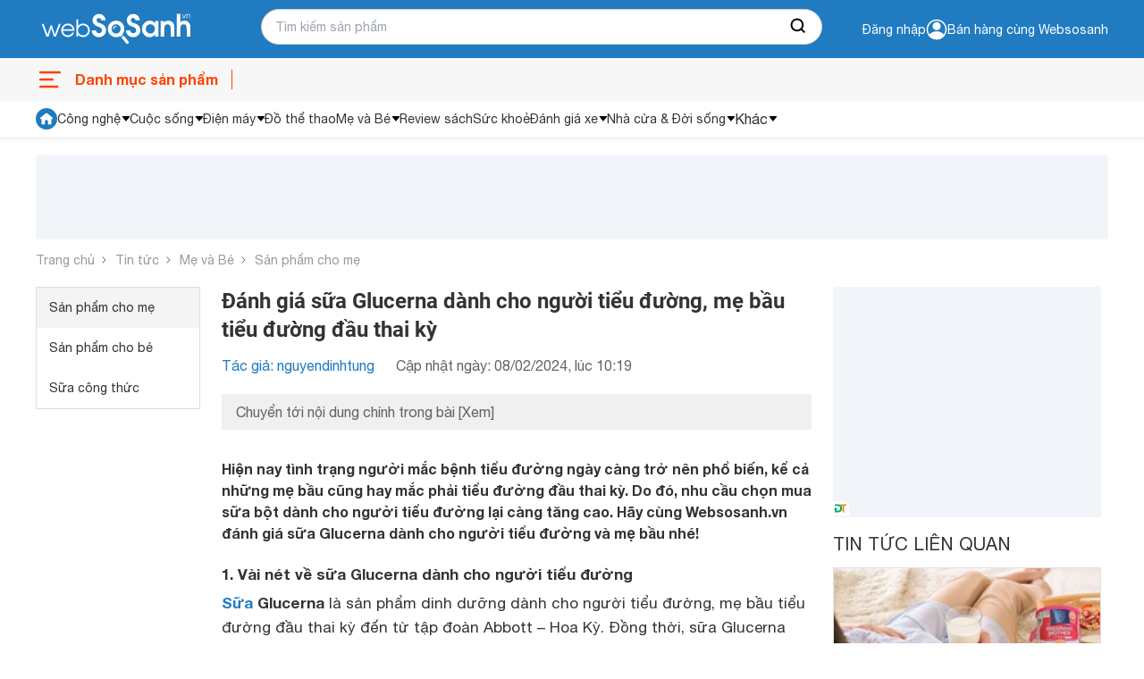

--- FILE ---
content_type: text/html; charset=utf-8
request_url: https://www.google.com/recaptcha/api2/aframe
body_size: 262
content:
<!DOCTYPE HTML><html><head><meta http-equiv="content-type" content="text/html; charset=UTF-8"></head><body><script nonce="1Hkh1becagYbpfBYpcvnYA">/** Anti-fraud and anti-abuse applications only. See google.com/recaptcha */ try{var clients={'sodar':'https://pagead2.googlesyndication.com/pagead/sodar?'};window.addEventListener("message",function(a){try{if(a.source===window.parent){var b=JSON.parse(a.data);var c=clients[b['id']];if(c){var d=document.createElement('img');d.src=c+b['params']+'&rc='+(localStorage.getItem("rc::a")?sessionStorage.getItem("rc::b"):"");window.document.body.appendChild(d);sessionStorage.setItem("rc::e",parseInt(sessionStorage.getItem("rc::e")||0)+1);localStorage.setItem("rc::h",'1769898681765');}}}catch(b){}});window.parent.postMessage("_grecaptcha_ready", "*");}catch(b){}</script></body></html>

--- FILE ---
content_type: application/javascript
request_url: https://cdn.dtadnetwork.com/tag/weather_data.js
body_size: 6162
content:
var tpm_weather_info={"angiang":{"2026-02-01 00":22.7,"2026-02-01 01":22.1,"2026-02-01 02":21.8,"2026-02-01 03":21.5,"2026-02-01 04":21.3,"2026-02-01 05":21.2,"2026-02-01 06":21,"2026-02-01 07":21,"2026-02-01 08":23,"2026-02-01 09":25.1,"2026-02-01 10":26.5,"2026-02-01 11":28,"2026-02-01 12":29.8,"2026-02-01 13":30.8,"2026-02-01 14":31.4,"2026-02-01 15":31.1,"2026-02-01 16":31.2,"2026-02-01 17":30.3,"2026-02-01 18":28.2,"2026-02-01 19":26.6,"2026-02-01 20":26.1,"2026-02-01 21":24.3,"2026-02-01 22":23.1,"2026-02-01 23":22.3},"bariavungtau":[],"bacgiang":{"2026-02-01 00":16.6,"2026-02-01 01":16.5,"2026-02-01 02":16.4,"2026-02-01 03":16.3,"2026-02-01 04":16.1,"2026-02-01 05":16,"2026-02-01 06":15.9,"2026-02-01 07":15.7,"2026-02-01 08":15.8,"2026-02-01 09":16.3,"2026-02-01 10":17,"2026-02-01 11":18.3,"2026-02-01 12":19.3,"2026-02-01 13":20.3,"2026-02-01 14":21,"2026-02-01 15":21.3,"2026-02-01 16":21.2,"2026-02-01 17":20.8,"2026-02-01 18":19.9,"2026-02-01 19":19.5,"2026-02-01 20":19.2,"2026-02-01 21":18.8,"2026-02-01 22":18.1,"2026-02-01 23":17.6},"backan":{"2026-02-01 00":14.8,"2026-02-01 01":14.8,"2026-02-01 02":14.6,"2026-02-01 03":14.6,"2026-02-01 04":14.4,"2026-02-01 05":14.2,"2026-02-01 06":14.1,"2026-02-01 07":13.9,"2026-02-01 08":13.8,"2026-02-01 09":13.9,"2026-02-01 10":14.2,"2026-02-01 11":14.6,"2026-02-01 12":14.9,"2026-02-01 13":15.2,"2026-02-01 14":15.6,"2026-02-01 15":16.2,"2026-02-01 16":16.5,"2026-02-01 17":16.2,"2026-02-01 18":15.4,"2026-02-01 19":14.6,"2026-02-01 20":14.1,"2026-02-01 21":14.1,"2026-02-01 22":14.2,"2026-02-01 23":14.3},"baclieu":{"2026-02-01 00":23,"2026-02-01 01":23,"2026-02-01 02":23.2,"2026-02-01 03":23.2,"2026-02-01 04":23.1,"2026-02-01 05":22.9,"2026-02-01 06":22.8,"2026-02-01 07":23.1,"2026-02-01 08":24.7,"2026-02-01 09":26.5,"2026-02-01 10":28,"2026-02-01 11":29.2,"2026-02-01 12":30.2,"2026-02-01 13":31,"2026-02-01 14":31.1,"2026-02-01 15":30.9,"2026-02-01 16":30.2,"2026-02-01 17":28.1,"2026-02-01 18":26.3,"2026-02-01 19":25.1,"2026-02-01 20":24.4,"2026-02-01 21":23.9,"2026-02-01 22":23.5,"2026-02-01 23":23.3},"bacninh":{"2026-02-01 00":16.5,"2026-02-01 01":16.5,"2026-02-01 02":16.3,"2026-02-01 03":16.2,"2026-02-01 04":16.1,"2026-02-01 05":16,"2026-02-01 06":15.8,"2026-02-01 07":15.7,"2026-02-01 08":15.8,"2026-02-01 09":16.3,"2026-02-01 10":17.2,"2026-02-01 11":18.4,"2026-02-01 12":19.9,"2026-02-01 13":20.6,"2026-02-01 14":21,"2026-02-01 15":21,"2026-02-01 16":20.9,"2026-02-01 17":20.5,"2026-02-01 18":19.8,"2026-02-01 19":19.3,"2026-02-01 20":19,"2026-02-01 21":18.3,"2026-02-01 22":17.3,"2026-02-01 23":16.6},"bentre":{"2026-02-01 00":23.6,"2026-02-01 01":23.3,"2026-02-01 02":23,"2026-02-01 03":22.9,"2026-02-01 04":22.9,"2026-02-01 05":22.6,"2026-02-01 06":22.4,"2026-02-01 07":22.5,"2026-02-01 08":24,"2026-02-01 09":25.7,"2026-02-01 10":27.2,"2026-02-01 11":28.5,"2026-02-01 12":29.4,"2026-02-01 13":30.2,"2026-02-01 14":30.7,"2026-02-01 15":31,"2026-02-01 16":30.9,"2026-02-01 17":30.3,"2026-02-01 18":27.8,"2026-02-01 19":25.9,"2026-02-01 20":24.6,"2026-02-01 21":24.1,"2026-02-01 22":23.7,"2026-02-01 23":23.4},"binhdinh":{"2026-02-01 00":21,"2026-02-01 01":20.8,"2026-02-01 02":20.4,"2026-02-01 03":20.2,"2026-02-01 04":20.1,"2026-02-01 05":20,"2026-02-01 06":19.7,"2026-02-01 07":19.8,"2026-02-01 08":21.7,"2026-02-01 09":24,"2026-02-01 10":25.4,"2026-02-01 11":26.5,"2026-02-01 12":27.2,"2026-02-01 13":27.1,"2026-02-01 14":26.9,"2026-02-01 15":26.3,"2026-02-01 16":25.4,"2026-02-01 17":24.2,"2026-02-01 18":23.2,"2026-02-01 19":22.7,"2026-02-01 20":22.4,"2026-02-01 21":22.3,"2026-02-01 22":22.1,"2026-02-01 23":21.9},"binhduong":{"2026-02-01 00":22.5,"2026-02-01 01":22.1,"2026-02-01 02":21.7,"2026-02-01 03":21.4,"2026-02-01 04":21,"2026-02-01 05":20.8,"2026-02-01 06":20.6,"2026-02-01 07":20.7,"2026-02-01 08":22.9,"2026-02-01 09":25.3,"2026-02-01 10":27.4,"2026-02-01 11":28.9,"2026-02-01 12":30.4,"2026-02-01 13":31.6,"2026-02-01 14":32.1,"2026-02-01 15":32.3,"2026-02-01 16":32,"2026-02-01 17":31.1,"2026-02-01 18":28.6,"2026-02-01 19":26.1,"2026-02-01 20":24.5,"2026-02-01 21":23.7,"2026-02-01 22":23.2,"2026-02-01 23":22.8},"binhphuoc":{"2026-02-01 00":23.1,"2026-02-01 01":22.5,"2026-02-01 02":22.1,"2026-02-01 03":21.4,"2026-02-01 04":21.1,"2026-02-01 05":21,"2026-02-01 06":21.1,"2026-02-01 07":21.3,"2026-02-01 08":23.2,"2026-02-01 09":24.9,"2026-02-01 10":26.7,"2026-02-01 11":28.8,"2026-02-01 12":30.5,"2026-02-01 13":31.6,"2026-02-01 14":32.1,"2026-02-01 15":32.3,"2026-02-01 16":32,"2026-02-01 17":31.1,"2026-02-01 18":28.7,"2026-02-01 19":27.4,"2026-02-01 20":26.9,"2026-02-01 21":24.8,"2026-02-01 22":24.1,"2026-02-01 23":23.7},"binhthuan":{"2026-02-01 00":22.3,"2026-02-01 01":21.7,"2026-02-01 02":21.1,"2026-02-01 03":20.7,"2026-02-01 04":20.3,"2026-02-01 05":19.9,"2026-02-01 06":19.7,"2026-02-01 07":19.9,"2026-02-01 08":22.9,"2026-02-01 09":25.6,"2026-02-01 10":27.4,"2026-02-01 11":28.8,"2026-02-01 12":29.7,"2026-02-01 13":29.9,"2026-02-01 14":29.9,"2026-02-01 15":29.4,"2026-02-01 16":28.4,"2026-02-01 17":27.2,"2026-02-01 18":25.5,"2026-02-01 19":24.4,"2026-02-01 20":23.8,"2026-02-01 21":23.4,"2026-02-01 22":23.1,"2026-02-01 23":22.8},"camau":{"2026-02-01 00":22.3,"2026-02-01 01":22.2,"2026-02-01 02":22.1,"2026-02-01 03":22.1,"2026-02-01 04":22.2,"2026-02-01 05":22.2,"2026-02-01 06":22.1,"2026-02-01 07":22.4,"2026-02-01 08":24,"2026-02-01 09":26,"2026-02-01 10":27.8,"2026-02-01 11":29.4,"2026-02-01 12":30.4,"2026-02-01 13":31,"2026-02-01 14":31.4,"2026-02-01 15":31.1,"2026-02-01 16":30.8,"2026-02-01 17":28.9,"2026-02-01 18":26.6,"2026-02-01 19":25.2,"2026-02-01 20":24.4,"2026-02-01 21":23.8,"2026-02-01 22":23.3,"2026-02-01 23":22.9},"cantho":{"2026-02-01 00":22.7,"2026-02-01 01":22.6,"2026-02-01 02":22.3,"2026-02-01 03":22,"2026-02-01 04":21.7,"2026-02-01 05":21.5,"2026-02-01 06":21.3,"2026-02-01 07":21.5,"2026-02-01 08":23.5,"2026-02-01 09":25.4,"2026-02-01 10":26.9,"2026-02-01 11":28.4,"2026-02-01 12":29.7,"2026-02-01 13":30.8,"2026-02-01 14":31.4,"2026-02-01 15":31.4,"2026-02-01 16":31,"2026-02-01 17":30.2,"2026-02-01 18":27.9,"2026-02-01 19":25.5,"2026-02-01 20":24.2,"2026-02-01 21":23.3,"2026-02-01 22":22.8,"2026-02-01 23":22.5},"caobang":{"2026-02-01 00":13.7,"2026-02-01 01":13.5,"2026-02-01 02":13.4,"2026-02-01 03":13.4,"2026-02-01 04":13.3,"2026-02-01 05":13.2,"2026-02-01 06":13.1,"2026-02-01 07":12.8,"2026-02-01 08":12.9,"2026-02-01 09":13,"2026-02-01 10":13.2,"2026-02-01 11":13.9,"2026-02-01 12":13.8,"2026-02-01 13":13.8,"2026-02-01 14":14.1,"2026-02-01 15":14.2,"2026-02-01 16":14.4,"2026-02-01 17":14.2,"2026-02-01 18":13.5,"2026-02-01 19":12.9,"2026-02-01 20":12.6,"2026-02-01 21":12.6,"2026-02-01 22":12.6,"2026-02-01 23":12.9},"danang":{"2026-02-01 00":17.8,"2026-02-01 01":17.8,"2026-02-01 02":18,"2026-02-01 03":18.2,"2026-02-01 04":18.4,"2026-02-01 05":18.5,"2026-02-01 06":18.6,"2026-02-01 07":18.9,"2026-02-01 08":19.3,"2026-02-01 09":19.6,"2026-02-01 10":19.7,"2026-02-01 11":20.3,"2026-02-01 12":20.9,"2026-02-01 13":21.1,"2026-02-01 14":21.3,"2026-02-01 15":21.3,"2026-02-01 16":21.2,"2026-02-01 17":20.6,"2026-02-01 18":20,"2026-02-01 19":19.7,"2026-02-01 20":19.4,"2026-02-01 21":19.3,"2026-02-01 22":19.1,"2026-02-01 23":19.1},"daklak":{"2026-02-01 00":18.5,"2026-02-01 01":18.4,"2026-02-01 02":18.1,"2026-02-01 03":17.8,"2026-02-01 04":17.6,"2026-02-01 05":17.3,"2026-02-01 06":16.7,"2026-02-01 07":16.8,"2026-02-01 08":19.4,"2026-02-01 09":21.8,"2026-02-01 10":24,"2026-02-01 11":25.7,"2026-02-01 12":26.6,"2026-02-01 13":27.4,"2026-02-01 14":28,"2026-02-01 15":28.1,"2026-02-01 16":27.5,"2026-02-01 17":26,"2026-02-01 18":23.8,"2026-02-01 19":22,"2026-02-01 20":20.8,"2026-02-01 21":20.1,"2026-02-01 22":19.6,"2026-02-01 23":19.2},"daknong":{"2026-02-01 00":18.6,"2026-02-01 01":18.1,"2026-02-01 02":17.7,"2026-02-01 03":17,"2026-02-01 04":16.4,"2026-02-01 05":15.6,"2026-02-01 06":15.1,"2026-02-01 07":15.7,"2026-02-01 08":19.4,"2026-02-01 09":21.9,"2026-02-01 10":23.8,"2026-02-01 11":25.5,"2026-02-01 12":26.9,"2026-02-01 13":27.8,"2026-02-01 14":28.2,"2026-02-01 15":28,"2026-02-01 16":27,"2026-02-01 17":25.5,"2026-02-01 18":23.4,"2026-02-01 19":22.1,"2026-02-01 20":21.2,"2026-02-01 21":20.6,"2026-02-01 22":20.1,"2026-02-01 23":19.6},"dienbien":{"2026-02-01 00":15.8,"2026-02-01 01":15.1,"2026-02-01 02":14.4,"2026-02-01 03":13.9,"2026-02-01 04":13.7,"2026-02-01 05":13.4,"2026-02-01 06":13.3,"2026-02-01 07":13.6,"2026-02-01 08":15.7,"2026-02-01 09":19.6,"2026-02-01 10":21.2,"2026-02-01 11":22.6,"2026-02-01 12":23.9,"2026-02-01 13":25,"2026-02-01 14":25.5,"2026-02-01 15":25.9,"2026-02-01 16":25.7,"2026-02-01 17":24.9,"2026-02-01 18":23.1,"2026-02-01 19":21.9,"2026-02-01 20":20.2,"2026-02-01 21":18.5,"2026-02-01 22":17.3,"2026-02-01 23":16.8},"dongnai":{"2026-02-01 00":22.7,"2026-02-01 01":22.3,"2026-02-01 02":21.9,"2026-02-01 03":21.6,"2026-02-01 04":21.3,"2026-02-01 05":21,"2026-02-01 06":20.8,"2026-02-01 07":21,"2026-02-01 08":23.1,"2026-02-01 09":25.1,"2026-02-01 10":26.7,"2026-02-01 11":28.2,"2026-02-01 12":29.5,"2026-02-01 13":30.5,"2026-02-01 14":31.2,"2026-02-01 15":31.3,"2026-02-01 16":31.2,"2026-02-01 17":30.6,"2026-02-01 18":27.8,"2026-02-01 19":25.9,"2026-02-01 20":24.8,"2026-02-01 21":24.1,"2026-02-01 22":23.5,"2026-02-01 23":22.9},"dongthap":{"2026-02-01 00":23.6,"2026-02-01 01":23.2,"2026-02-01 02":22.8,"2026-02-01 03":22.5,"2026-02-01 04":22.4,"2026-02-01 05":22.1,"2026-02-01 06":21.9,"2026-02-01 07":21.8,"2026-02-01 08":23.2,"2026-02-01 09":24.9,"2026-02-01 10":26.5,"2026-02-01 11":28.2,"2026-02-01 12":30,"2026-02-01 13":31.2,"2026-02-01 14":31.6,"2026-02-01 15":31.6,"2026-02-01 16":31.5,"2026-02-01 17":30.8,"2026-02-01 18":29.1,"2026-02-01 19":27.5,"2026-02-01 20":26.3,"2026-02-01 21":24.7,"2026-02-01 22":23.9,"2026-02-01 23":23.2},"gialai":{"2026-02-01 00":18,"2026-02-01 01":17.3,"2026-02-01 02":16.8,"2026-02-01 03":16.5,"2026-02-01 04":16.3,"2026-02-01 05":16.2,"2026-02-01 06":16.2,"2026-02-01 07":16.8,"2026-02-01 08":19.2,"2026-02-01 09":21.5,"2026-02-01 10":23.5,"2026-02-01 11":25.5,"2026-02-01 12":26.7,"2026-02-01 13":27.2,"2026-02-01 14":27.1,"2026-02-01 15":26.9,"2026-02-01 16":26,"2026-02-01 17":24.9,"2026-02-01 18":22.6,"2026-02-01 19":20.8,"2026-02-01 20":19.8,"2026-02-01 21":19.1,"2026-02-01 22":18.6,"2026-02-01 23":18.5},"hagiang":{"2026-02-01 00":14.5,"2026-02-01 01":14.2,"2026-02-01 02":14.1,"2026-02-01 03":14,"2026-02-01 04":13.9,"2026-02-01 05":13.9,"2026-02-01 06":13.9,"2026-02-01 07":13.8,"2026-02-01 08":13.8,"2026-02-01 09":13.9,"2026-02-01 10":14.2,"2026-02-01 11":14.3,"2026-02-01 12":14.3,"2026-02-01 13":14.3,"2026-02-01 14":14.3,"2026-02-01 15":14.2,"2026-02-01 16":14.1,"2026-02-01 17":13.8,"2026-02-01 18":13.6,"2026-02-01 19":13.3,"2026-02-01 20":13.3,"2026-02-01 21":13.2,"2026-02-01 22":13.1,"2026-02-01 23":13},"hanam":{"2026-02-01 00":17.6,"2026-02-01 01":17.5,"2026-02-01 02":17.6,"2026-02-01 03":17.7,"2026-02-01 04":17.7,"2026-02-01 05":17.5,"2026-02-01 06":17.4,"2026-02-01 07":17.3,"2026-02-01 08":17.7,"2026-02-01 09":18.4,"2026-02-01 10":19.2,"2026-02-01 11":20.1,"2026-02-01 12":20.9,"2026-02-01 13":21.3,"2026-02-01 14":21.7,"2026-02-01 15":21.9,"2026-02-01 16":21.7,"2026-02-01 17":21.2,"2026-02-01 18":20.2,"2026-02-01 19":19.3,"2026-02-01 20":18.2,"2026-02-01 21":17.3,"2026-02-01 22":16.5,"2026-02-01 23":16.1},"hanoi":{"2026-02-01 00":16.8,"2026-02-01 01":16.5,"2026-02-01 02":16.4,"2026-02-01 03":16.3,"2026-02-01 04":16.2,"2026-02-01 05":16.2,"2026-02-01 06":16.1,"2026-02-01 07":16,"2026-02-01 08":16,"2026-02-01 09":16.4,"2026-02-01 10":17.2,"2026-02-01 11":18.4,"2026-02-01 12":19.5,"2026-02-01 13":20.5,"2026-02-01 14":21.1,"2026-02-01 15":21.4,"2026-02-01 16":21.2,"2026-02-01 17":20.7,"2026-02-01 18":19.9,"2026-02-01 19":19.1,"2026-02-01 20":18.7,"2026-02-01 21":18.3,"2026-02-01 22":17.6,"2026-02-01 23":16.9},"hatinh":{"2026-02-01 00":20,"2026-02-01 01":19.9,"2026-02-01 02":19.6,"2026-02-01 03":19.5,"2026-02-01 04":19.1,"2026-02-01 05":18.7,"2026-02-01 06":18.5,"2026-02-01 07":18.7,"2026-02-01 08":19.4,"2026-02-01 09":19.9,"2026-02-01 10":20.2,"2026-02-01 11":20.8,"2026-02-01 12":21.4,"2026-02-01 13":21.8,"2026-02-01 14":21.8,"2026-02-01 15":21.7,"2026-02-01 16":20.9,"2026-02-01 17":20.2,"2026-02-01 18":19.5,"2026-02-01 19":19.3,"2026-02-01 20":19.2,"2026-02-01 21":19,"2026-02-01 22":18.7,"2026-02-01 23":18.4},"haiduong":{"2026-02-01 00":17.9,"2026-02-01 01":17.9,"2026-02-01 02":17.5,"2026-02-01 03":16.9,"2026-02-01 04":16.3,"2026-02-01 05":16.1,"2026-02-01 06":15.9,"2026-02-01 07":15.8,"2026-02-01 08":16.1,"2026-02-01 09":17,"2026-02-01 10":18.5,"2026-02-01 11":19.8,"2026-02-01 12":20.6,"2026-02-01 13":21.2,"2026-02-01 14":21.7,"2026-02-01 15":21.6,"2026-02-01 16":21.3,"2026-02-01 17":20.9,"2026-02-01 18":20.1,"2026-02-01 19":19.4,"2026-02-01 20":18.3,"2026-02-01 21":17.1,"2026-02-01 22":16.4,"2026-02-01 23":16.1},"haiphong":{"2026-02-01 00":16.8,"2026-02-01 01":16.6,"2026-02-01 02":16.4,"2026-02-01 03":16.2,"2026-02-01 04":16.1,"2026-02-01 05":15.8,"2026-02-01 06":15.7,"2026-02-01 07":15.7,"2026-02-01 08":16.5,"2026-02-01 09":17.9,"2026-02-01 10":18.9,"2026-02-01 11":20.2,"2026-02-01 12":21.3,"2026-02-01 13":22.1,"2026-02-01 14":22.5,"2026-02-01 15":22.4,"2026-02-01 16":21.6,"2026-02-01 17":20.2,"2026-02-01 18":18.7,"2026-02-01 19":17.7,"2026-02-01 20":17,"2026-02-01 21":16.6,"2026-02-01 22":16.3,"2026-02-01 23":16.1},"haugiang":{"2026-02-01 00":22.5,"2026-02-01 01":22.3,"2026-02-01 02":22.1,"2026-02-01 03":22,"2026-02-01 04":21.8,"2026-02-01 05":21.7,"2026-02-01 06":21.5,"2026-02-01 07":21.7,"2026-02-01 08":23.5,"2026-02-01 09":25.6,"2026-02-01 10":27.2,"2026-02-01 11":28.7,"2026-02-01 12":29.6,"2026-02-01 13":30.5,"2026-02-01 14":31.2,"2026-02-01 15":31.4,"2026-02-01 16":31,"2026-02-01 17":30.2,"2026-02-01 18":28.2,"2026-02-01 19":26.1,"2026-02-01 20":24.8,"2026-02-01 21":23.7,"2026-02-01 22":23,"2026-02-01 23":22.6},"hochiminh":{"2026-02-01 00":22.7,"2026-02-01 01":22.4,"2026-02-01 02":22,"2026-02-01 03":21.7,"2026-02-01 04":21.3,"2026-02-01 05":21.1,"2026-02-01 06":20.8,"2026-02-01 07":21,"2026-02-01 08":22.9,"2026-02-01 09":25,"2026-02-01 10":26.9,"2026-02-01 11":28.5,"2026-02-01 12":29.9,"2026-02-01 13":31,"2026-02-01 14":31.7,"2026-02-01 15":31.9,"2026-02-01 16":31.6,"2026-02-01 17":30.8,"2026-02-01 18":28,"2026-02-01 19":25.5,"2026-02-01 20":24.4,"2026-02-01 21":23.7,"2026-02-01 22":23.4,"2026-02-01 23":22.9},"hoabinh":{"2026-02-01 00":16.1,"2026-02-01 01":16,"2026-02-01 02":15.8,"2026-02-01 03":15.6,"2026-02-01 04":15.4,"2026-02-01 05":15.3,"2026-02-01 06":15.2,"2026-02-01 07":15.1,"2026-02-01 08":15.4,"2026-02-01 09":16,"2026-02-01 10":17.1,"2026-02-01 11":18.2,"2026-02-01 12":19,"2026-02-01 13":19.2,"2026-02-01 14":19.4,"2026-02-01 15":19.5,"2026-02-01 16":19.2,"2026-02-01 17":18.5,"2026-02-01 18":17.6,"2026-02-01 19":17.1,"2026-02-01 20":16.9,"2026-02-01 21":16.6,"2026-02-01 22":16.5,"2026-02-01 23":16.3},"hungyen":{"2026-02-01 00":17,"2026-02-01 01":17,"2026-02-01 02":17.1,"2026-02-01 03":17.1,"2026-02-01 04":17.1,"2026-02-01 05":17.1,"2026-02-01 06":16.9,"2026-02-01 07":16.8,"2026-02-01 08":17,"2026-02-01 09":17.4,"2026-02-01 10":18.3,"2026-02-01 11":19.8,"2026-02-01 12":20.7,"2026-02-01 13":21.1,"2026-02-01 14":21.4,"2026-02-01 15":21.4,"2026-02-01 16":21.4,"2026-02-01 17":21.1,"2026-02-01 18":20.2,"2026-02-01 19":19.2,"2026-02-01 20":18.1,"2026-02-01 21":17.1,"2026-02-01 22":16.4,"2026-02-01 23":16},"khanhhoa":{"2026-02-01 00":17.8,"2026-02-01 01":17.8,"2026-02-01 02":18.2,"2026-02-01 03":18.2,"2026-02-01 04":18,"2026-02-01 05":17.9,"2026-02-01 06":18.1,"2026-02-01 07":18.7,"2026-02-01 08":21.9,"2026-02-01 09":24,"2026-02-01 10":25.5,"2026-02-01 11":26.9,"2026-02-01 12":27.8,"2026-02-01 13":28.5,"2026-02-01 14":28.2,"2026-02-01 15":27.5,"2026-02-01 16":26.6,"2026-02-01 17":25.7,"2026-02-01 18":24.1,"2026-02-01 19":23.1,"2026-02-01 20":22.1,"2026-02-01 21":20.9,"2026-02-01 22":20.1,"2026-02-01 23":19.8},"kiengiang":{"2026-02-01 00":24.1,"2026-02-01 01":23.8,"2026-02-01 02":23.6,"2026-02-01 03":23.4,"2026-02-01 04":23.2,"2026-02-01 05":23.1,"2026-02-01 06":23.1,"2026-02-01 07":23.1,"2026-02-01 08":23.5,"2026-02-01 09":24.4,"2026-02-01 10":25.5,"2026-02-01 11":26.9,"2026-02-01 12":28.1,"2026-02-01 13":29.4,"2026-02-01 14":30.5,"2026-02-01 15":30.7,"2026-02-01 16":30.8,"2026-02-01 17":30.4,"2026-02-01 18":29.4,"2026-02-01 19":28.4,"2026-02-01 20":27.7,"2026-02-01 21":26.7,"2026-02-01 22":25.3,"2026-02-01 23":24.4},"kontum":{"2026-02-01 00":19.5,"2026-02-01 01":18.8,"2026-02-01 02":17.8,"2026-02-01 03":16.9,"2026-02-01 04":16,"2026-02-01 05":15.2,"2026-02-01 06":14.6,"2026-02-01 07":14.7,"2026-02-01 08":17.8,"2026-02-01 09":21.3,"2026-02-01 10":24.4,"2026-02-01 11":27.4,"2026-02-01 12":28.2,"2026-02-01 13":28.5,"2026-02-01 14":28.2,"2026-02-01 15":28,"2026-02-01 16":26.9,"2026-02-01 17":25.3,"2026-02-01 18":23.2,"2026-02-01 19":21.9,"2026-02-01 20":20.9,"2026-02-01 21":20.3,"2026-02-01 22":19.9,"2026-02-01 23":19.6},"laichau":{"2026-02-01 00":18.5,"2026-02-01 01":18.3,"2026-02-01 02":17.8,"2026-02-01 03":17.2,"2026-02-01 04":16.7,"2026-02-01 05":16.5,"2026-02-01 06":16.5,"2026-02-01 07":16.4,"2026-02-01 08":17.5,"2026-02-01 09":19.2,"2026-02-01 10":19.8,"2026-02-01 11":20.4,"2026-02-01 12":21.4,"2026-02-01 13":22.2,"2026-02-01 14":23,"2026-02-01 15":23.2,"2026-02-01 16":23,"2026-02-01 17":22.2,"2026-02-01 18":20.3,"2026-02-01 19":19,"2026-02-01 20":18.2,"2026-02-01 21":17.6,"2026-02-01 22":17,"2026-02-01 23":16.8},"lamdong":{"2026-02-01 00":11.2,"2026-02-01 01":10.7,"2026-02-01 02":10.3,"2026-02-01 03":9.9,"2026-02-01 04":9.5,"2026-02-01 05":9.1,"2026-02-01 06":9,"2026-02-01 07":10.4,"2026-02-01 08":15.3,"2026-02-01 09":18.1,"2026-02-01 10":20,"2026-02-01 11":21.4,"2026-02-01 12":22.3,"2026-02-01 13":22.8,"2026-02-01 14":23.1,"2026-02-01 15":22.9,"2026-02-01 16":22.4,"2026-02-01 17":21,"2026-02-01 18":18.7,"2026-02-01 19":16.9,"2026-02-01 20":15.4,"2026-02-01 21":14.3,"2026-02-01 22":13.8,"2026-02-01 23":13.3},"langson":{"2026-02-01 00":12.1,"2026-02-01 01":12.1,"2026-02-01 02":12,"2026-02-01 03":11.8,"2026-02-01 04":11.6,"2026-02-01 05":11.4,"2026-02-01 06":11.2,"2026-02-01 07":11,"2026-02-01 08":11.3,"2026-02-01 09":12,"2026-02-01 10":12.8,"2026-02-01 11":13.6,"2026-02-01 12":14.9,"2026-02-01 13":16.1,"2026-02-01 14":16.8,"2026-02-01 15":17,"2026-02-01 16":16.8,"2026-02-01 17":16,"2026-02-01 18":14.6,"2026-02-01 19":13.7,"2026-02-01 20":13.3,"2026-02-01 21":13,"2026-02-01 22":12.9,"2026-02-01 23":12.6},"laocai":{"2026-02-01 00":16.9,"2026-02-01 01":16.8,"2026-02-01 02":16.8,"2026-02-01 03":16.8,"2026-02-01 04":16.6,"2026-02-01 05":16.3,"2026-02-01 06":16.1,"2026-02-01 07":16,"2026-02-01 08":16.3,"2026-02-01 09":16.8,"2026-02-01 10":17.2,"2026-02-01 11":17.4,"2026-02-01 12":17.6,"2026-02-01 13":17.4,"2026-02-01 14":17.6,"2026-02-01 15":17.8,"2026-02-01 16":17.8,"2026-02-01 17":17.4,"2026-02-01 18":16.3,"2026-02-01 19":15.7,"2026-02-01 20":15.5,"2026-02-01 21":15.3,"2026-02-01 22":15.2,"2026-02-01 23":15.2},"longan":{"2026-02-01 00":22.9,"2026-02-01 01":22.6,"2026-02-01 02":22.4,"2026-02-01 03":22.2,"2026-02-01 04":21.9,"2026-02-01 05":21.7,"2026-02-01 06":21.4,"2026-02-01 07":21.6,"2026-02-01 08":23.3,"2026-02-01 09":25.2,"2026-02-01 10":26.8,"2026-02-01 11":28.2,"2026-02-01 12":29.4,"2026-02-01 13":30.3,"2026-02-01 14":31,"2026-02-01 15":31.3,"2026-02-01 16":31.2,"2026-02-01 17":30.2,"2026-02-01 18":27.4,"2026-02-01 19":25.2,"2026-02-01 20":24,"2026-02-01 21":23.4,"2026-02-01 22":23,"2026-02-01 23":22.7},"namdinh":{"2026-02-01 00":17.7,"2026-02-01 01":17.5,"2026-02-01 02":17.3,"2026-02-01 03":17.2,"2026-02-01 04":17,"2026-02-01 05":16.7,"2026-02-01 06":16.5,"2026-02-01 07":16.4,"2026-02-01 08":17,"2026-02-01 09":18,"2026-02-01 10":18.6,"2026-02-01 11":19.5,"2026-02-01 12":20.5,"2026-02-01 13":21.3,"2026-02-01 14":21.8,"2026-02-01 15":22.1,"2026-02-01 16":22,"2026-02-01 17":21.2,"2026-02-01 18":19.6,"2026-02-01 19":18.1,"2026-02-01 20":17.2,"2026-02-01 21":16.5,"2026-02-01 22":16.1,"2026-02-01 23":15.9},"nghean":[],"ninhbinh":{"2026-02-01 00":17.6,"2026-02-01 01":17.5,"2026-02-01 02":17.3,"2026-02-01 03":17.2,"2026-02-01 04":17.1,"2026-02-01 05":16.9,"2026-02-01 06":16.6,"2026-02-01 07":16.5,"2026-02-01 08":17.1,"2026-02-01 09":17.9,"2026-02-01 10":18.7,"2026-02-01 11":19.4,"2026-02-01 12":20.1,"2026-02-01 13":21,"2026-02-01 14":21.7,"2026-02-01 15":21.9,"2026-02-01 16":21.7,"2026-02-01 17":21,"2026-02-01 18":19.4,"2026-02-01 19":17.8,"2026-02-01 20":17,"2026-02-01 21":16.4,"2026-02-01 22":16.1,"2026-02-01 23":15.8},"ninhthuan":{"2026-02-01 00":20.7,"2026-02-01 01":19.4,"2026-02-01 02":17.9,"2026-02-01 03":17.4,"2026-02-01 04":17.3,"2026-02-01 05":17.2,"2026-02-01 06":16.8,"2026-02-01 07":17.1,"2026-02-01 08":21.1,"2026-02-01 09":25,"2026-02-01 10":27.2,"2026-02-01 11":29.1,"2026-02-01 12":29.9,"2026-02-01 13":30.5,"2026-02-01 14":30.4,"2026-02-01 15":29.8,"2026-02-01 16":28.5,"2026-02-01 17":27.1,"2026-02-01 18":25.3,"2026-02-01 19":24.4,"2026-02-01 20":24.2,"2026-02-01 21":23.7,"2026-02-01 22":23.1,"2026-02-01 23":22.2},"phutho":{"2026-02-01 00":17.2,"2026-02-01 01":17.1,"2026-02-01 02":17,"2026-02-01 03":16.8,"2026-02-01 04":16.6,"2026-02-01 05":16.4,"2026-02-01 06":16.3,"2026-02-01 07":16.2,"2026-02-01 08":16.2,"2026-02-01 09":16.3,"2026-02-01 10":16.9,"2026-02-01 11":17.4,"2026-02-01 12":18.7,"2026-02-01 13":19.8,"2026-02-01 14":20.5,"2026-02-01 15":20.8,"2026-02-01 16":20.4,"2026-02-01 17":20.1,"2026-02-01 18":19.4,"2026-02-01 19":18.8,"2026-02-01 20":18.4,"2026-02-01 21":18.1,"2026-02-01 22":18.1,"2026-02-01 23":18.2},"phuyen":{"2026-02-01 00":18.7,"2026-02-01 01":18.7,"2026-02-01 02":19,"2026-02-01 03":19.3,"2026-02-01 04":19.2,"2026-02-01 05":19.1,"2026-02-01 06":19.1,"2026-02-01 07":19.7,"2026-02-01 08":21.8,"2026-02-01 09":23.4,"2026-02-01 10":24.7,"2026-02-01 11":25.2,"2026-02-01 12":26.2,"2026-02-01 13":27,"2026-02-01 14":26.7,"2026-02-01 15":26.3,"2026-02-01 16":25.4,"2026-02-01 17":24.1,"2026-02-01 18":22.6,"2026-02-01 19":22,"2026-02-01 20":21.9,"2026-02-01 21":21.6,"2026-02-01 22":21.5,"2026-02-01 23":21.3},"quangbinh":{"2026-02-01 00":17.6,"2026-02-01 01":17.4,"2026-02-01 02":17.2,"2026-02-01 03":17,"2026-02-01 04":16.6,"2026-02-01 05":16.3,"2026-02-01 06":16.5,"2026-02-01 07":16.6,"2026-02-01 08":17.7,"2026-02-01 09":18.4,"2026-02-01 10":19.3,"2026-02-01 11":20,"2026-02-01 12":20.8,"2026-02-01 13":21.1,"2026-02-01 14":20.9,"2026-02-01 15":20.4,"2026-02-01 16":19.7,"2026-02-01 17":19.1,"2026-02-01 18":18.3,"2026-02-01 19":18,"2026-02-01 20":17.9,"2026-02-01 21":17.8,"2026-02-01 22":17.7,"2026-02-01 23":17.5},"quangnam":{"2026-02-01 00":17.7,"2026-02-01 01":17.5,"2026-02-01 02":17.5,"2026-02-01 03":17.9,"2026-02-01 04":18.2,"2026-02-01 05":18.3,"2026-02-01 06":18.3,"2026-02-01 07":18.6,"2026-02-01 08":19.4,"2026-02-01 09":20.2,"2026-02-01 10":21.4,"2026-02-01 11":21.9,"2026-02-01 12":22.3,"2026-02-01 13":22.5,"2026-02-01 14":22.1,"2026-02-01 15":21.9,"2026-02-01 16":21.6,"2026-02-01 17":21.4,"2026-02-01 18":21.1,"2026-02-01 19":20.8,"2026-02-01 20":20.7,"2026-02-01 21":20.6,"2026-02-01 22":20.6,"2026-02-01 23":20.6},"quangngai":{"2026-02-01 00":18.2,"2026-02-01 01":17.4,"2026-02-01 02":17.4,"2026-02-01 03":17.9,"2026-02-01 04":18.4,"2026-02-01 05":18.6,"2026-02-01 06":18.7,"2026-02-01 07":19,"2026-02-01 08":20.6,"2026-02-01 09":22.2,"2026-02-01 10":23.4,"2026-02-01 11":23.6,"2026-02-01 12":24.1,"2026-02-01 13":23.8,"2026-02-01 14":23.8,"2026-02-01 15":23.6,"2026-02-01 16":23.2,"2026-02-01 17":22.5,"2026-02-01 18":22.1,"2026-02-01 19":21.8,"2026-02-01 20":21.6,"2026-02-01 21":21.5,"2026-02-01 22":21.3,"2026-02-01 23":21.1},"quangninh":{"2026-02-01 00":17.6,"2026-02-01 01":17.3,"2026-02-01 02":16.8,"2026-02-01 03":16.6,"2026-02-01 04":16.4,"2026-02-01 05":16.3,"2026-02-01 06":16.4,"2026-02-01 07":16.4,"2026-02-01 08":17,"2026-02-01 09":18.1,"2026-02-01 10":19.7,"2026-02-01 11":21.1,"2026-02-01 12":22.1,"2026-02-01 13":22.7,"2026-02-01 14":22.7,"2026-02-01 15":22.3,"2026-02-01 16":21.5,"2026-02-01 17":20.4,"2026-02-01 18":19.3,"2026-02-01 19":18.5,"2026-02-01 20":18,"2026-02-01 21":17.7,"2026-02-01 22":17.5,"2026-02-01 23":17.4},"quangtri":{"2026-02-01 00":19.7,"2026-02-01 01":19.3,"2026-02-01 02":18.9,"2026-02-01 03":18.6,"2026-02-01 04":18.7,"2026-02-01 05":18.6,"2026-02-01 06":18.6,"2026-02-01 07":18.9,"2026-02-01 08":19.8,"2026-02-01 09":20.9,"2026-02-01 10":21.7,"2026-02-01 11":21.8,"2026-02-01 12":21.8,"2026-02-01 13":21.7,"2026-02-01 14":22.3,"2026-02-01 15":22.2,"2026-02-01 16":22.1,"2026-02-01 17":21.8,"2026-02-01 18":21,"2026-02-01 19":20.5,"2026-02-01 20":20.2,"2026-02-01 21":20,"2026-02-01 22":19.8,"2026-02-01 23":19.8},"soctrang":{"2026-02-01 00":22.9,"2026-02-01 01":22.9,"2026-02-01 02":22.9,"2026-02-01 03":22.7,"2026-02-01 04":22.4,"2026-02-01 05":22.3,"2026-02-01 06":22.2,"2026-02-01 07":22.4,"2026-02-01 08":23.9,"2026-02-01 09":25.9,"2026-02-01 10":27.6,"2026-02-01 11":29,"2026-02-01 12":29.8,"2026-02-01 13":30.2,"2026-02-01 14":30.5,"2026-02-01 15":30.2,"2026-02-01 16":29.6,"2026-02-01 17":28.6,"2026-02-01 18":26.8,"2026-02-01 19":25,"2026-02-01 20":24.1,"2026-02-01 21":23.5,"2026-02-01 22":23.1,"2026-02-01 23":22.8},"sonla":{"2026-02-01 00":18.6,"2026-02-01 01":17.7,"2026-02-01 02":17.1,"2026-02-01 03":17,"2026-02-01 04":16.9,"2026-02-01 05":16.9,"2026-02-01 06":16.7,"2026-02-01 07":16.5,"2026-02-01 08":17.8,"2026-02-01 09":18.8,"2026-02-01 10":19.7,"2026-02-01 11":20.8,"2026-02-01 12":21.3,"2026-02-01 13":22.5,"2026-02-01 14":23.3,"2026-02-01 15":23.3,"2026-02-01 16":23.2,"2026-02-01 17":22.4,"2026-02-01 18":20.9,"2026-02-01 19":19.4,"2026-02-01 20":18.3,"2026-02-01 21":17.4,"2026-02-01 22":16.8,"2026-02-01 23":16.4},"tayninh":{"2026-02-01 00":23.4,"2026-02-01 01":22.9,"2026-02-01 02":22.5,"2026-02-01 03":21.9,"2026-02-01 04":21.4,"2026-02-01 05":21.2,"2026-02-01 06":20.8,"2026-02-01 07":21,"2026-02-01 08":23.2,"2026-02-01 09":25.4,"2026-02-01 10":27.2,"2026-02-01 11":29.2,"2026-02-01 12":30.7,"2026-02-01 13":31.8,"2026-02-01 14":32.8,"2026-02-01 15":33.1,"2026-02-01 16":32.6,"2026-02-01 17":31.5,"2026-02-01 18":29,"2026-02-01 19":27.1,"2026-02-01 20":26.1,"2026-02-01 21":25.6,"2026-02-01 22":24.5,"2026-02-01 23":23.2},"thaibinh":{"2026-02-01 00":17.4,"2026-02-01 01":17.2,"2026-02-01 02":17,"2026-02-01 03":16.7,"2026-02-01 04":16.4,"2026-02-01 05":16.1,"2026-02-01 06":15.7,"2026-02-01 07":15.6,"2026-02-01 08":16.5,"2026-02-01 09":17.7,"2026-02-01 10":18.6,"2026-02-01 11":19.6,"2026-02-01 12":20.6,"2026-02-01 13":21.5,"2026-02-01 14":22,"2026-02-01 15":21.9,"2026-02-01 16":21.4,"2026-02-01 17":20.3,"2026-02-01 18":18.6,"2026-02-01 19":17.4,"2026-02-01 20":16.6,"2026-02-01 21":16.2,"2026-02-01 22":15.9,"2026-02-01 23":15.6},"thainguyen":{"2026-02-01 00":15.8,"2026-02-01 01":15.8,"2026-02-01 02":15.7,"2026-02-01 03":15.8,"2026-02-01 04":15.8,"2026-02-01 05":15.8,"2026-02-01 06":15.7,"2026-02-01 07":15.6,"2026-02-01 08":15.8,"2026-02-01 09":16.2,"2026-02-01 10":16.6,"2026-02-01 11":17.2,"2026-02-01 12":18,"2026-02-01 13":19,"2026-02-01 14":19.7,"2026-02-01 15":20,"2026-02-01 16":20.1,"2026-02-01 17":19.6,"2026-02-01 18":18.4,"2026-02-01 19":17.8,"2026-02-01 20":17.2,"2026-02-01 21":16.5,"2026-02-01 22":16.1,"2026-02-01 23":16},"thanhhoa":{"2026-02-01 00":17.2,"2026-02-01 01":16.8,"2026-02-01 02":16.6,"2026-02-01 03":16.5,"2026-02-01 04":16.5,"2026-02-01 05":16.6,"2026-02-01 06":16.5,"2026-02-01 07":16.4,"2026-02-01 08":17.1,"2026-02-01 09":17.7,"2026-02-01 10":18.7,"2026-02-01 11":19.4,"2026-02-01 12":20.1,"2026-02-01 13":20.7,"2026-02-01 14":21.2,"2026-02-01 15":21.1,"2026-02-01 16":20.4,"2026-02-01 17":19.5,"2026-02-01 18":18,"2026-02-01 19":17,"2026-02-01 20":16.5,"2026-02-01 21":16.2,"2026-02-01 22":15.7,"2026-02-01 23":15.2},"thuathienhue":{"2026-02-01 00":20.6,"2026-02-01 01":20.7,"2026-02-01 02":20.7,"2026-02-01 03":20.3,"2026-02-01 04":19.8,"2026-02-01 05":19.6,"2026-02-01 06":19.5,"2026-02-01 07":19.6,"2026-02-01 08":20.3,"2026-02-01 09":20.6,"2026-02-01 10":20.9,"2026-02-01 11":21.7,"2026-02-01 12":22.2,"2026-02-01 13":22.5,"2026-02-01 14":22.4,"2026-02-01 15":22.6,"2026-02-01 16":22.5,"2026-02-01 17":22.2,"2026-02-01 18":21.7,"2026-02-01 19":21.2,"2026-02-01 20":21,"2026-02-01 21":20.8,"2026-02-01 22":20.7,"2026-02-01 23":20.7},"tiengiang":{"2026-02-01 00":23.2,"2026-02-01 01":22.8,"2026-02-01 02":22.6,"2026-02-01 03":22.4,"2026-02-01 04":22.2,"2026-02-01 05":22,"2026-02-01 06":21.8,"2026-02-01 07":21.9,"2026-02-01 08":23.7,"2026-02-01 09":25.3,"2026-02-01 10":26.9,"2026-02-01 11":28.3,"2026-02-01 12":29.5,"2026-02-01 13":30.3,"2026-02-01 14":30.9,"2026-02-01 15":31.1,"2026-02-01 16":31,"2026-02-01 17":30.2,"2026-02-01 18":27.4,"2026-02-01 19":25.3,"2026-02-01 20":24.1,"2026-02-01 21":23.6,"2026-02-01 22":23.1,"2026-02-01 23":22.8},"travinh":{"2026-02-01 00":23.1,"2026-02-01 01":22.8,"2026-02-01 02":22.6,"2026-02-01 03":22.4,"2026-02-01 04":22.4,"2026-02-01 05":22.3,"2026-02-01 06":22.1,"2026-02-01 07":22.3,"2026-02-01 08":24.4,"2026-02-01 09":26.3,"2026-02-01 10":27.7,"2026-02-01 11":29,"2026-02-01 12":29.8,"2026-02-01 13":30.3,"2026-02-01 14":30.2,"2026-02-01 15":29.9,"2026-02-01 16":29.2,"2026-02-01 17":27.6,"2026-02-01 18":25.6,"2026-02-01 19":24.2,"2026-02-01 20":23.5,"2026-02-01 21":23.2,"2026-02-01 22":22.9,"2026-02-01 23":22.5},"tuyenquang":{"2026-02-01 00":17,"2026-02-01 01":17,"2026-02-01 02":16.9,"2026-02-01 03":16.8,"2026-02-01 04":16.9,"2026-02-01 05":16.9,"2026-02-01 06":16.9,"2026-02-01 07":16.8,"2026-02-01 08":16.8,"2026-02-01 09":17.1,"2026-02-01 10":17.2,"2026-02-01 11":17.4,"2026-02-01 12":17.7,"2026-02-01 13":18,"2026-02-01 14":18.5,"2026-02-01 15":19,"2026-02-01 16":19,"2026-02-01 17":18.8,"2026-02-01 18":18.3,"2026-02-01 19":17.8,"2026-02-01 20":17.4,"2026-02-01 21":17.2,"2026-02-01 22":17,"2026-02-01 23":16.9},"vinhlong":{"2026-02-01 00":22.7,"2026-02-01 01":22.4,"2026-02-01 02":22,"2026-02-01 03":21.7,"2026-02-01 04":21.5,"2026-02-01 05":21.4,"2026-02-01 06":21.1,"2026-02-01 07":21.3,"2026-02-01 08":23.4,"2026-02-01 09":25.4,"2026-02-01 10":26.9,"2026-02-01 11":28.4,"2026-02-01 12":29.8,"2026-02-01 13":30.8,"2026-02-01 14":31.4,"2026-02-01 15":31.5,"2026-02-01 16":31.2,"2026-02-01 17":30.1,"2026-02-01 18":27.8,"2026-02-01 19":25.2,"2026-02-01 20":23.8,"2026-02-01 21":22.9,"2026-02-01 22":22.4,"2026-02-01 23":21.9},"vinhphuc":{"2026-02-01 00":16.5,"2026-02-01 01":16.5,"2026-02-01 02":16.4,"2026-02-01 03":16.3,"2026-02-01 04":16.2,"2026-02-01 05":16.1,"2026-02-01 06":15.9,"2026-02-01 07":15.8,"2026-02-01 08":15.8,"2026-02-01 09":15.9,"2026-02-01 10":16.4,"2026-02-01 11":17.4,"2026-02-01 12":18.5,"2026-02-01 13":19.5,"2026-02-01 14":20.2,"2026-02-01 15":20.5,"2026-02-01 16":20.4,"2026-02-01 17":20,"2026-02-01 18":19.1,"2026-02-01 19":18.5,"2026-02-01 20":18,"2026-02-01 21":17.7,"2026-02-01 22":17.5,"2026-02-01 23":17.2},"yenbai":{"2026-02-01 00":17.7,"2026-02-01 01":17.5,"2026-02-01 02":17.4,"2026-02-01 03":17.3,"2026-02-01 04":17.3,"2026-02-01 05":17.2,"2026-02-01 06":17.1,"2026-02-01 07":17,"2026-02-01 08":17.1,"2026-02-01 09":17.3,"2026-02-01 10":17.3,"2026-02-01 11":17.3,"2026-02-01 12":17.5,"2026-02-01 13":17.5,"2026-02-01 14":17.8,"2026-02-01 15":17.9,"2026-02-01 16":17.9,"2026-02-01 17":17.8,"2026-02-01 18":17.5,"2026-02-01 19":17.1,"2026-02-01 20":16.9,"2026-02-01 21":16.8,"2026-02-01 22":16.7,"2026-02-01 23":16.6}}

--- FILE ---
content_type: application/javascript
request_url: https://asset.websosanh.vn/dist/common-1-0-1.32bdeb1884dcb58df5e3.js
body_size: 23026
content:
/*! For license information please see common-1-0-1.32bdeb1884dcb58df5e3.js.LICENSE.txt */
(self.webpackChunkwebsosanh_2022=self.webpackChunkwebsosanh_2022||[]).push([[2076],{659:function(e,t,n){var r=n(51873),o=Object.prototype,i=o.hasOwnProperty,c=o.toString,u=r?r.toStringTag:void 0;e.exports=function(e){var t=i.call(e,u),n=e[u];try{e[u]=void 0;var r=!0}catch(e){}var o=c.call(e);return r&&(t?e[u]=n:delete e[u]),o}},887:function(e,t,n){var r=n(16993),o=n(11791);e.exports=function(e,t,n,i,c){return new o(r().w(e,t,n,i),c||Promise)},e.exports.__esModule=!0,e.exports.default=e.exports},969:function(e,t,n){var r={"./AdsSection/index.js":49373,"./BannerSlider/index.js":74167,"./CountDownFlashSale/index.js":88648};function o(e){var t=i(e);return n(t)}function i(e){if(!n.o(r,e)){var t=new Error("Cannot find module '"+e+"'");throw t.code="MODULE_NOT_FOUND",t}return r[e]}o.keys=function(){return Object.keys(r)},o.resolve=i,e.exports=o,o.id=969},1582:function(e,t,n){"use strict";n.r(t);var r=(0,n(41977).Ay)(function(){return n.e(2388).then(n.bind(n,52388))});t.default={lazyLoad:!0,component:r}},1733:function(e){var t=/[^\x00-\x2f\x3a-\x40\x5b-\x60\x7b-\x7f]+/g;e.exports=function(e){return e.match(t)||[]}},4146:function(e,t,n){"use strict";var r=n(44363),o={childContextTypes:!0,contextType:!0,contextTypes:!0,defaultProps:!0,displayName:!0,getDefaultProps:!0,getDerivedStateFromError:!0,getDerivedStateFromProps:!0,mixins:!0,propTypes:!0,type:!0},i={name:!0,length:!0,prototype:!0,caller:!0,callee:!0,arguments:!0,arity:!0},c={$$typeof:!0,compare:!0,defaultProps:!0,displayName:!0,propTypes:!0,type:!0},u={};function a(e){return r.isMemo(e)?c:u[e.$$typeof]||o}u[r.ForwardRef]={$$typeof:!0,render:!0,defaultProps:!0,displayName:!0,propTypes:!0},u[r.Memo]=c;var s=Object.defineProperty,l=Object.getOwnPropertyNames,f=Object.getOwnPropertySymbols,d=Object.getOwnPropertyDescriptor,p=Object.getPrototypeOf,y=Object.prototype;e.exports=function e(t,n,r){if("string"!=typeof n){if(y){var o=p(n);o&&o!==y&&e(t,o,r)}var c=l(n);f&&(c=c.concat(f(n)));for(var u=a(t),v=a(n),m=0;m<c.length;++m){var h=c[m];if(!(i[h]||r&&r[h]||v&&v[h]||u&&u[h])){var b=d(n,h);try{s(t,h,b)}catch(e){}}}}return t}},4373:function(e){e.exports=function(e){var t=Object(e),n=[];for(var r in t)n.unshift(r);return function e(){for(;n.length;)if((r=n.pop())in t)return e.value=r,e.done=!1,e;return e.done=!0,e}},e.exports.__esModule=!0,e.exports.default=e.exports},4633:function(e,t,n){var r=n(25172),o=n(16993),i=n(55869),c=n(887),u=n(11791),a=n(4373),s=n(30579);function l(){"use strict";var t=o(),n=t.m(l),f=(Object.getPrototypeOf?Object.getPrototypeOf(n):n.__proto__).constructor;function d(e){var t="function"==typeof e&&e.constructor;return!!t&&(t===f||"GeneratorFunction"===(t.displayName||t.name))}var p={throw:1,return:2,break:3,continue:3};function y(e){var t,n;return function(r){t||(t={stop:function(){return n(r.a,2)},catch:function(){return r.v},abrupt:function(e,t){return n(r.a,p[e],t)},delegateYield:function(e,o,i){return t.resultName=o,n(r.d,s(e),i)},finish:function(e){return n(r.f,e)}},n=function(e,n,o){r.p=t.prev,r.n=t.next;try{return e(n,o)}finally{t.next=r.n}}),t.resultName&&(t[t.resultName]=r.v,t.resultName=void 0),t.sent=r.v,t.next=r.n;try{return e.call(this,t)}finally{r.p=t.prev,r.n=t.next}}}return(e.exports=l=function(){return{wrap:function(e,n,r,o){return t.w(y(e),n,r,o&&o.reverse())},isGeneratorFunction:d,mark:t.m,awrap:function(e,t){return new r(e,t)},AsyncIterator:u,async:function(e,t,n,r,o){return(d(t)?c:i)(y(e),t,n,r,o)},keys:a,values:s}},e.exports.__esModule=!0,e.exports.default=e.exports)()}e.exports=l,e.exports.__esModule=!0,e.exports.default=e.exports},8675:function(e,t,n){var r={"./ArticleSwiper/index.js":14312,"./ArticleTOC/index.js":39426,"./BackVersion/index.js":23055,"./BannerSlider/index.js":73933,"./CollectionSwiper/index.js":37130,"./CommonMenuBar/index.js":34737,"./CompareAdsList/index.js":93033,"./CompareModules/Index/index.js":71857,"./CompareProductList/index.js":11104,"./ConfirmBusiness/index.js":86264,"./DirectPage/index.js":46264,"./FlashSaleCountDown/index.js":36774,"./HomeProductsCategory/index.js":23345,"./LazyloadImg/index.js":69343,"./ListCategoryMenu/index.js":16945,"./LoadMoreArticle/index.js":50991,"./Login/index.js":74915,"./MenuBlogCate/index.js":82838,"./MerchantProductPagination/index.js":83745,"./MiddleRelatedArticle/index.js":69240,"./ProductRelatedSwiper/index.js":28852,"./ProductSearchFilter/index.js":56259,"./ProductSearchFilterButton/index.js":19339,"./PromoteProductForArticle/index.js":65646,"./PromotionSticky/index.js":37596,"./ReloadPage/index.js":93580,"./SearchBox/index.js":18467,"./SearchProduct/index.js":81201,"./SeeMoreDesc/index.js":79081,"./SeeMoreSpecific/index.js":89872,"./SortFilterWrap/index.js":62504,"./SubMenuCate/index.js":29892,"./VerifiedProduct/index.js":74577,"./VerifyBadge/index.js":1582,"./ViewedProducts/index.js":75162};function o(e){var t=i(e);return n(t)}function i(e){if(!n.o(r,e)){var t=new Error("Cannot find module '"+e+"'");throw t.code="MODULE_NOT_FOUND",t}return r[e]}o.keys=function(){return Object.keys(r)},o.resolve=i,e.exports=o,o.id=8675},9325:function(e,t,n){var r=n(34840),o="object"==typeof self&&self&&self.Object===Object&&self,i=r||o||Function("return this")();e.exports=i},9417:function(e,t,n){"use strict";function r(e){if(void 0===e)throw new ReferenceError("this hasn't been initialised - super() hasn't been called");return e}n.d(t,{A:function(){return r}})},10467:function(e,t,n){"use strict";function r(e,t,n,r,o,i,c){try{var u=e[i](c),a=u.value}catch(e){return void n(e)}u.done?t(a):Promise.resolve(a).then(r,o)}function o(e){return function(){var t=this,n=arguments;return new Promise(function(o,i){var c=e.apply(t,n);function u(e){r(c,o,i,u,a,"next",e)}function a(e){r(c,o,i,u,a,"throw",e)}u(void 0)})}}n.d(t,{A:function(){return o}})},11104:function(e,t,n){"use strict";n.r(t);var r=(0,n(41977).Ay)(function(){return Promise.all([n.e(5948),n.e(5940),n.e(6384),n.e(15)]).then(n.bind(n,20015))});t.default={lazyLoad:!1,component:r}},11791:function(e,t,n){var r=n(25172),o=n(75546);e.exports=function e(t,n){function i(e,o,c,u){try{var a=t[e](o),s=a.value;return s instanceof r?n.resolve(s.v).then(function(e){i("next",e,c,u)},function(e){i("throw",e,c,u)}):n.resolve(s).then(function(e){a.value=e,c(a)},function(e){return i("throw",e,c,u)})}catch(e){u(e)}}var c;this.next||(o(e.prototype),o(e.prototype,"function"==typeof Symbol&&Symbol.asyncIterator||"@asyncIterator",function(){return this})),o(this,"_invoke",function(e,t,r){function o(){return new n(function(t,n){i(e,r,t,n)})}return c=c?c.then(o,o):o()},!0)},e.exports.__esModule=!0,e.exports.default=e.exports},13222:function(e,t,n){var r=n(77556);e.exports=function(e){return null==e?"":r(e)}},14312:function(e,t,n){"use strict";n.r(t);var r,o=n(10467),i=n(54756),c=n.n(i);t.default={selector:".swiper-article",handler:(r=(0,o.A)(c().mark(function e(){var t,r;return c().wrap(function(e){for(;;)switch(e.prev=e.next){case 0:return e.next=1,n.e(2508).then(n.bind(n,32508));case 1:t=e.sent,r=t.Navigation,new t.default(".swiper-article",{modules:[r],slidesPerView:2.5,spaceBetween:32,slidesPerGroup:1,loop:!0,loopFillGroupWithBlank:!1,pagination:!0,navigation:{nextEl:".swiper-button-next",prevEl:".swiper-button-prev"}});case 2:case"end":return e.stop()}},e)})),function(){return r.apply(this,arguments)})}},15287:function(e,t,n){"use strict";var r=n(45228),o=60103,i=60106;t.Fragment=60107,t.StrictMode=60108,t.Profiler=60114;var c=60109,u=60110,a=60112;t.Suspense=60113;var s=60115,l=60116;if("function"==typeof Symbol&&Symbol.for){var f=Symbol.for;o=f("react.element"),i=f("react.portal"),t.Fragment=f("react.fragment"),t.StrictMode=f("react.strict_mode"),t.Profiler=f("react.profiler"),c=f("react.provider"),u=f("react.context"),a=f("react.forward_ref"),t.Suspense=f("react.suspense"),s=f("react.memo"),l=f("react.lazy")}var d="function"==typeof Symbol&&Symbol.iterator;function p(e){for(var t="https://reactjs.org/docs/error-decoder.html?invariant="+e,n=1;n<arguments.length;n++)t+="&args[]="+encodeURIComponent(arguments[n]);return"Minified React error #"+e+"; visit "+t+" for the full message or use the non-minified dev environment for full errors and additional helpful warnings."}var y={isMounted:function(){return!1},enqueueForceUpdate:function(){},enqueueReplaceState:function(){},enqueueSetState:function(){}},v={};function m(e,t,n){this.props=e,this.context=t,this.refs=v,this.updater=n||y}function h(){}function b(e,t,n){this.props=e,this.context=t,this.refs=v,this.updater=n||y}m.prototype.isReactComponent={},m.prototype.setState=function(e,t){if("object"!=typeof e&&"function"!=typeof e&&null!=e)throw Error(p(85));this.updater.enqueueSetState(this,e,t,"setState")},m.prototype.forceUpdate=function(e){this.updater.enqueueForceUpdate(this,e,"forceUpdate")},h.prototype=m.prototype;var g=b.prototype=new h;g.constructor=b,r(g,m.prototype),g.isPureReactComponent=!0;var w={current:null},x=Object.prototype.hasOwnProperty,_={key:!0,ref:!0,__self:!0,__source:!0};function S(e,t,n){var r,i={},c=null,u=null;if(null!=t)for(r in void 0!==t.ref&&(u=t.ref),void 0!==t.key&&(c=""+t.key),t)x.call(t,r)&&!_.hasOwnProperty(r)&&(i[r]=t[r]);var a=arguments.length-2;if(1===a)i.children=n;else if(1<a){for(var s=Array(a),l=0;l<a;l++)s[l]=arguments[l+2];i.children=s}if(e&&e.defaultProps)for(r in a=e.defaultProps)void 0===i[r]&&(i[r]=a[r]);return{$$typeof:o,type:e,key:c,ref:u,props:i,_owner:w.current}}function A(e){return"object"==typeof e&&null!==e&&e.$$typeof===o}var E=/\/+/g;function O(e,t){return"object"==typeof e&&null!==e&&null!=e.key?function(e){var t={"=":"=0",":":"=2"};return"$"+e.replace(/[=:]/g,function(e){return t[e]})}(""+e.key):t.toString(36)}function j(e,t,n,r,c){var u=typeof e;"undefined"!==u&&"boolean"!==u||(e=null);var a=!1;if(null===e)a=!0;else switch(u){case"string":case"number":a=!0;break;case"object":switch(e.$$typeof){case o:case i:a=!0}}if(a)return c=c(a=e),e=""===r?"."+O(a,0):r,Array.isArray(c)?(n="",null!=e&&(n=e.replace(E,"$&/")+"/"),j(c,t,n,"",function(e){return e})):null!=c&&(A(c)&&(c=function(e,t){return{$$typeof:o,type:e.type,key:t,ref:e.ref,props:e.props,_owner:e._owner}}(c,n+(!c.key||a&&a.key===c.key?"":(""+c.key).replace(E,"$&/")+"/")+e)),t.push(c)),1;if(a=0,r=""===r?".":r+":",Array.isArray(e))for(var s=0;s<e.length;s++){var l=r+O(u=e[s],s);a+=j(u,t,n,l,c)}else if(l=function(e){return null===e||"object"!=typeof e?null:"function"==typeof(e=d&&e[d]||e["@@iterator"])?e:null}(e),"function"==typeof l)for(e=l.call(e),s=0;!(u=e.next()).done;)a+=j(u=u.value,t,n,l=r+O(u,s++),c);else if("object"===u)throw t=""+e,Error(p(31,"[object Object]"===t?"object with keys {"+Object.keys(e).join(", ")+"}":t));return a}function k(e,t,n){if(null==e)return e;var r=[],o=0;return j(e,r,"","",function(e){return t.call(n,e,o++)}),r}function P(e){if(-1===e._status){var t=e._result;t=t(),e._status=0,e._result=t,t.then(function(t){0===e._status&&(t=t.default,e._status=1,e._result=t)},function(t){0===e._status&&(e._status=2,e._result=t)})}if(1===e._status)return e._result;throw e._result}var L={current:null};function T(){var e=L.current;if(null===e)throw Error(p(321));return e}var C={ReactCurrentDispatcher:L,ReactCurrentBatchConfig:{transition:0},ReactCurrentOwner:w,IsSomeRendererActing:{current:!1},assign:r};t.Children={map:k,forEach:function(e,t,n){k(e,function(){t.apply(this,arguments)},n)},count:function(e){var t=0;return k(e,function(){t++}),t},toArray:function(e){return k(e,function(e){return e})||[]},only:function(e){if(!A(e))throw Error(p(143));return e}},t.Component=m,t.PureComponent=b,t.__SECRET_INTERNALS_DO_NOT_USE_OR_YOU_WILL_BE_FIRED=C,t.cloneElement=function(e,t,n){if(null==e)throw Error(p(267,e));var i=r({},e.props),c=e.key,u=e.ref,a=e._owner;if(null!=t){if(void 0!==t.ref&&(u=t.ref,a=w.current),void 0!==t.key&&(c=""+t.key),e.type&&e.type.defaultProps)var s=e.type.defaultProps;for(l in t)x.call(t,l)&&!_.hasOwnProperty(l)&&(i[l]=void 0===t[l]&&void 0!==s?s[l]:t[l])}var l=arguments.length-2;if(1===l)i.children=n;else if(1<l){s=Array(l);for(var f=0;f<l;f++)s[f]=arguments[f+2];i.children=s}return{$$typeof:o,type:e.type,key:c,ref:u,props:i,_owner:a}},t.createContext=function(e,t){return void 0===t&&(t=null),(e={$$typeof:u,_calculateChangedBits:t,_currentValue:e,_currentValue2:e,_threadCount:0,Provider:null,Consumer:null}).Provider={$$typeof:c,_context:e},e.Consumer=e},t.createElement=S,t.createFactory=function(e){var t=S.bind(null,e);return t.type=e,t},t.createRef=function(){return{current:null}},t.forwardRef=function(e){return{$$typeof:a,render:e}},t.isValidElement=A,t.lazy=function(e){return{$$typeof:l,_payload:{_status:-1,_result:e},_init:P}},t.memo=function(e,t){return{$$typeof:s,type:e,compare:void 0===t?null:t}},t.useCallback=function(e,t){return T().useCallback(e,t)},t.useContext=function(e,t){return T().useContext(e,t)},t.useDebugValue=function(){},t.useEffect=function(e,t){return T().useEffect(e,t)},t.useImperativeHandle=function(e,t,n){return T().useImperativeHandle(e,t,n)},t.useLayoutEffect=function(e,t){return T().useLayoutEffect(e,t)},t.useMemo=function(e,t){return T().useMemo(e,t)},t.useReducer=function(e,t,n){return T().useReducer(e,t,n)},t.useRef=function(e){return T().useRef(e)},t.useState=function(e){return T().useState(e)},t.version="17.0.2"},16945:function(e,t,n){"use strict";n.r(t);var r=(0,n(41977).Ay)(function(){return Promise.all([n.e(5948),n.e(5940),n.e(6384),n.e(1916)]).then(n.bind(n,1916))});t.default={lazyLoad:!1,component:r}},16993:function(e,t,n){var r=n(75546);function o(){var t,n,i="function"==typeof Symbol?Symbol:{},c=i.iterator||"@@iterator",u=i.toStringTag||"@@toStringTag";function a(e,o,i,c){var u=o&&o.prototype instanceof l?o:l,a=Object.create(u.prototype);return r(a,"_invoke",function(e,r,o){var i,c,u,a=0,l=o||[],f=!1,d={p:0,n:0,v:t,a:p,f:p.bind(t,4),d:function(e,n){return i=e,c=0,u=t,d.n=n,s}};function p(e,r){for(c=e,u=r,n=0;!f&&a&&!o&&n<l.length;n++){var o,i=l[n],p=d.p,y=i[2];e>3?(o=y===r)&&(u=i[(c=i[4])?5:(c=3,3)],i[4]=i[5]=t):i[0]<=p&&((o=e<2&&p<i[1])?(c=0,d.v=r,d.n=i[1]):p<y&&(o=e<3||i[0]>r||r>y)&&(i[4]=e,i[5]=r,d.n=y,c=0))}if(o||e>1)return s;throw f=!0,r}return function(o,l,y){if(a>1)throw TypeError("Generator is already running");for(f&&1===l&&p(l,y),c=l,u=y;(n=c<2?t:u)||!f;){i||(c?c<3?(c>1&&(d.n=-1),p(c,u)):d.n=u:d.v=u);try{if(a=2,i){if(c||(o="next"),n=i[o]){if(!(n=n.call(i,u)))throw TypeError("iterator result is not an object");if(!n.done)return n;u=n.value,c<2&&(c=0)}else 1===c&&(n=i.return)&&n.call(i),c<2&&(u=TypeError("The iterator does not provide a '"+o+"' method"),c=1);i=t}else if((n=(f=d.n<0)?u:e.call(r,d))!==s)break}catch(e){i=t,c=1,u=e}finally{a=1}}return{value:n,done:f}}}(e,i,c),!0),a}var s={};function l(){}function f(){}function d(){}n=Object.getPrototypeOf;var p=[][c]?n(n([][c]())):(r(n={},c,function(){return this}),n),y=d.prototype=l.prototype=Object.create(p);function v(e){return Object.setPrototypeOf?Object.setPrototypeOf(e,d):(e.__proto__=d,r(e,u,"GeneratorFunction")),e.prototype=Object.create(y),e}return f.prototype=d,r(y,"constructor",d),r(d,"constructor",f),f.displayName="GeneratorFunction",r(d,u,"GeneratorFunction"),r(y),r(y,u,"Generator"),r(y,c,function(){return this}),r(y,"toString",function(){return"[object Generator]"}),(e.exports=o=function(){return{w:a,m:v}},e.exports.__esModule=!0,e.exports.default=e.exports)()}e.exports=o,e.exports.__esModule=!0,e.exports.default=e.exports},18467:function(e,t,n){"use strict";n.r(t);var r=(0,n(41977).Ay)(function(){return Promise.all([n.e(5948),n.e(5940),n.e(6384),n.e(8697)]).then(n.bind(n,48697))});t.default={lazyLoad:!1,component:r}},19339:function(e,t,n){"use strict";n.r(t);var r=(0,n(41977).Ay)(function(){return n.e(9185).then(n.bind(n,99185))});t.default={lazyLoad:!1,component:r}},20249:function(e,t,n){var r=n(45539)(function(e,t,n){return e+(n?"-":"")+t.toLowerCase()});e.exports=r},20816:function(e,t,n){"use strict";n.d(t,{A:function(){return o}});var r=n(82284);function o(e){var t=function(e){if("object"!=(0,r.A)(e)||!e)return e;var t=e[Symbol.toPrimitive];if(void 0!==t){var n=t.call(e,"string");if("object"!=(0,r.A)(n))return n;throw new TypeError("@@toPrimitive must return a primitive value.")}return String(e)}(e);return"symbol"==(0,r.A)(t)?t:t+""}},22225:function(e){var t="\\ud800-\\udfff",n="\\u2700-\\u27bf",r="a-z\\xdf-\\xf6\\xf8-\\xff",o="A-Z\\xc0-\\xd6\\xd8-\\xde",i="\\xac\\xb1\\xd7\\xf7\\x00-\\x2f\\x3a-\\x40\\x5b-\\x60\\x7b-\\xbf\\u2000-\\u206f \\t\\x0b\\f\\xa0\\ufeff\\n\\r\\u2028\\u2029\\u1680\\u180e\\u2000\\u2001\\u2002\\u2003\\u2004\\u2005\\u2006\\u2007\\u2008\\u2009\\u200a\\u202f\\u205f\\u3000",c="["+i+"]",u="\\d+",a="["+n+"]",s="["+r+"]",l="[^"+t+i+u+n+r+o+"]",f="(?:\\ud83c[\\udde6-\\uddff]){2}",d="[\\ud800-\\udbff][\\udc00-\\udfff]",p="["+o+"]",y="(?:"+s+"|"+l+")",v="(?:"+p+"|"+l+")",m="(?:['’](?:d|ll|m|re|s|t|ve))?",h="(?:['’](?:D|LL|M|RE|S|T|VE))?",b="(?:[\\u0300-\\u036f\\ufe20-\\ufe2f\\u20d0-\\u20ff]|\\ud83c[\\udffb-\\udfff])?",g="[\\ufe0e\\ufe0f]?",w=g+b+"(?:\\u200d(?:"+["[^"+t+"]",f,d].join("|")+")"+g+b+")*",x="(?:"+[a,f,d].join("|")+")"+w,_=RegExp([p+"?"+s+"+"+m+"(?="+[c,p,"$"].join("|")+")",v+"+"+h+"(?="+[c,p+y,"$"].join("|")+")",p+"?"+y+"+"+m,p+"+"+h,"\\d*(?:1ST|2ND|3RD|(?![123])\\dTH)(?=\\b|[a-z_])","\\d*(?:1st|2nd|3rd|(?![123])\\dth)(?=\\b|[A-Z_])",u,x].join("|"),"g");e.exports=function(e){return e.match(_)||[]}},22799:function(e,t){"use strict";var n="function"==typeof Symbol&&Symbol.for,r=n?Symbol.for("react.element"):60103,o=n?Symbol.for("react.portal"):60106,i=n?Symbol.for("react.fragment"):60107,c=n?Symbol.for("react.strict_mode"):60108,u=n?Symbol.for("react.profiler"):60114,a=n?Symbol.for("react.provider"):60109,s=n?Symbol.for("react.context"):60110,l=n?Symbol.for("react.async_mode"):60111,f=n?Symbol.for("react.concurrent_mode"):60111,d=n?Symbol.for("react.forward_ref"):60112,p=n?Symbol.for("react.suspense"):60113,y=n?Symbol.for("react.suspense_list"):60120,v=n?Symbol.for("react.memo"):60115,m=n?Symbol.for("react.lazy"):60116,h=n?Symbol.for("react.block"):60121,b=n?Symbol.for("react.fundamental"):60117,g=n?Symbol.for("react.responder"):60118,w=n?Symbol.for("react.scope"):60119;function x(e){if("object"==typeof e&&null!==e){var t=e.$$typeof;switch(t){case r:switch(e=e.type){case l:case f:case i:case u:case c:case p:return e;default:switch(e=e&&e.$$typeof){case s:case d:case m:case v:case a:return e;default:return t}}case o:return t}}}function _(e){return x(e)===f}t.AsyncMode=l,t.ConcurrentMode=f,t.ContextConsumer=s,t.ContextProvider=a,t.Element=r,t.ForwardRef=d,t.Fragment=i,t.Lazy=m,t.Memo=v,t.Portal=o,t.Profiler=u,t.StrictMode=c,t.Suspense=p,t.isAsyncMode=function(e){return _(e)||x(e)===l},t.isConcurrentMode=_,t.isContextConsumer=function(e){return x(e)===s},t.isContextProvider=function(e){return x(e)===a},t.isElement=function(e){return"object"==typeof e&&null!==e&&e.$$typeof===r},t.isForwardRef=function(e){return x(e)===d},t.isFragment=function(e){return x(e)===i},t.isLazy=function(e){return x(e)===m},t.isMemo=function(e){return x(e)===v},t.isPortal=function(e){return x(e)===o},t.isProfiler=function(e){return x(e)===u},t.isStrictMode=function(e){return x(e)===c},t.isSuspense=function(e){return x(e)===p},t.isValidElementType=function(e){return"string"==typeof e||"function"==typeof e||e===i||e===f||e===u||e===c||e===p||e===y||"object"==typeof e&&null!==e&&(e.$$typeof===m||e.$$typeof===v||e.$$typeof===a||e.$$typeof===s||e.$$typeof===d||e.$$typeof===b||e.$$typeof===g||e.$$typeof===w||e.$$typeof===h)},t.typeOf=x},23029:function(e,t,n){"use strict";function r(e,t){if(!(e instanceof t))throw new TypeError("Cannot call a class as a function")}n.d(t,{A:function(){return r}})},23055:function(e,t,n){"use strict";n.r(t);var r=(0,n(41977).Ay)(function(){return n.e(1525).then(n.bind(n,71525))});t.default={lazyLoad:!1,component:r}},23224:function(e,t,n){e=n.nmd(e),function(n){"use strict";var r={};n.PubSub?(r=n.PubSub,console.warn("PubSub already loaded, using existing version")):(n.PubSub=r,function(e){var t={},n=-1;function r(e,t,n){try{e(t,n)}catch(e){setTimeout(function(e){return function(){throw e}}(e),0)}}function o(e,t,n){e(t,n)}function i(e,n,i,c){var u,a=t[n],s=c?o:r;if(Object.prototype.hasOwnProperty.call(t,n))for(u in a)Object.prototype.hasOwnProperty.call(a,u)&&s(a[u],e,i)}function c(e){var n=String(e);return Boolean(Object.prototype.hasOwnProperty.call(t,n)&&function(e){var t;for(t in e)if(Object.prototype.hasOwnProperty.call(e,t))return!0;return!1}(t[n]))}function u(e,t,n,r){var o=function(e,t,n){return function(){var r=String(e),o=r.lastIndexOf(".");for(i(e,e,t,n);-1!==o;)o=(r=r.substr(0,o)).lastIndexOf("."),i(e,r,t,n);i(e,"*",t,n)}}(e="symbol"==typeof e?e.toString():e,t,r);return!!function(e){for(var t=String(e),n=c(t)||c("*"),r=t.lastIndexOf(".");!n&&-1!==r;)r=(t=t.substr(0,r)).lastIndexOf("."),n=c(t);return n}(e)&&(!0===n?o():setTimeout(o,0),!0)}e.publish=function(t,n){return u(t,n,!1,e.immediateExceptions)},e.publishSync=function(t,n){return u(t,n,!0,e.immediateExceptions)},e.subscribe=function(e,r){if("function"!=typeof r)return!1;e="symbol"==typeof e?e.toString():e,Object.prototype.hasOwnProperty.call(t,e)||(t[e]={});var o="uid_"+String(++n);return t[e][o]=r,o},e.subscribeAll=function(t){return e.subscribe("*",t)},e.subscribeOnce=function(t,n){var r=e.subscribe(t,function(){e.unsubscribe(r),n.apply(this,arguments)});return e},e.clearAllSubscriptions=function(){t={}},e.clearSubscriptions=function(e){var n;for(n in t)Object.prototype.hasOwnProperty.call(t,n)&&0===n.indexOf(e)&&delete t[n]},e.countSubscriptions=function(e){var n,r,o=0;for(n in t)if(Object.prototype.hasOwnProperty.call(t,n)&&0===n.indexOf(e)){for(r in t[n])o++;break}return o},e.getSubscriptions=function(e){var n,r=[];for(n in t)Object.prototype.hasOwnProperty.call(t,n)&&0===n.indexOf(e)&&r.push(n);return r},e.unsubscribe=function(n){var r,o,i,c="string"==typeof n&&(Object.prototype.hasOwnProperty.call(t,n)||function(e){var n;for(n in t)if(Object.prototype.hasOwnProperty.call(t,n)&&0===n.indexOf(e))return!0;return!1}(n)),u=!c&&"string"==typeof n,a="function"==typeof n,s=!1;if(!c){for(r in t)if(Object.prototype.hasOwnProperty.call(t,r)){if(o=t[r],u&&o[n]){delete o[n],s=n;break}if(a)for(i in o)Object.prototype.hasOwnProperty.call(o,i)&&o[i]===n&&(delete o[i],s=!0)}return s}e.clearSubscriptions(n)}}(r)),void 0!==e&&e.exports&&(t=e.exports=r),t.PubSub=r,e.exports=t=r}("object"==typeof window&&window||this||n.g)},23345:function(e,t,n){"use strict";n.r(t);var r,o=n(10467),i=n(54756),c=n.n(i);t.default={selector:".suggest-product-category",handler:(r=(0,o.A)(c().mark(function e(){return c().wrap(function(e){for(;;)switch(e.prev=e.next){case 0:document.querySelectorAll(".suggest-item-cate").forEach(function(e){e.addEventListener("click",function(){var t=Number(e.getAttribute("data-cate-id"));if(!e.classList.contains("active")){document.querySelectorAll(".suggest-product-cate").forEach(function(e){e.classList.remove("active")}),document.querySelector(".suggest-item-cate.active").classList.remove("active");var n=document.querySelector('.suggest-product-cate[data-cate-id="'.concat(t,'"]')),r=document.querySelector('.suggest-item-cate[data-cate-id="'.concat(t,'"]'));null==n||n.classList.add("active"),null==r||r.classList.add("active")}})});case 1:case"end":return e.stop()}},e)})),function(){return r.apply(this,arguments)})}},24647:function(e,t,n){var r=n(54552)({"À":"A","Á":"A","Â":"A","Ã":"A","Ä":"A","Å":"A","à":"a","á":"a","â":"a","ã":"a","ä":"a","å":"a","Ç":"C","ç":"c","Ð":"D","ð":"d","È":"E","É":"E","Ê":"E","Ë":"E","è":"e","é":"e","ê":"e","ë":"e","Ì":"I","Í":"I","Î":"I","Ï":"I","ì":"i","í":"i","î":"i","ï":"i","Ñ":"N","ñ":"n","Ò":"O","Ó":"O","Ô":"O","Õ":"O","Ö":"O","Ø":"O","ò":"o","ó":"o","ô":"o","õ":"o","ö":"o","ø":"o","Ù":"U","Ú":"U","Û":"U","Ü":"U","ù":"u","ú":"u","û":"u","ü":"u","Ý":"Y","ý":"y","ÿ":"y","Æ":"Ae","æ":"ae","Þ":"Th","þ":"th","ß":"ss","Ā":"A","Ă":"A","Ą":"A","ā":"a","ă":"a","ą":"a","Ć":"C","Ĉ":"C","Ċ":"C","Č":"C","ć":"c","ĉ":"c","ċ":"c","č":"c","Ď":"D","Đ":"D","ď":"d","đ":"d","Ē":"E","Ĕ":"E","Ė":"E","Ę":"E","Ě":"E","ē":"e","ĕ":"e","ė":"e","ę":"e","ě":"e","Ĝ":"G","Ğ":"G","Ġ":"G","Ģ":"G","ĝ":"g","ğ":"g","ġ":"g","ģ":"g","Ĥ":"H","Ħ":"H","ĥ":"h","ħ":"h","Ĩ":"I","Ī":"I","Ĭ":"I","Į":"I","İ":"I","ĩ":"i","ī":"i","ĭ":"i","į":"i","ı":"i","Ĵ":"J","ĵ":"j","Ķ":"K","ķ":"k","ĸ":"k","Ĺ":"L","Ļ":"L","Ľ":"L","Ŀ":"L","Ł":"L","ĺ":"l","ļ":"l","ľ":"l","ŀ":"l","ł":"l","Ń":"N","Ņ":"N","Ň":"N","Ŋ":"N","ń":"n","ņ":"n","ň":"n","ŋ":"n","Ō":"O","Ŏ":"O","Ő":"O","ō":"o","ŏ":"o","ő":"o","Ŕ":"R","Ŗ":"R","Ř":"R","ŕ":"r","ŗ":"r","ř":"r","Ś":"S","Ŝ":"S","Ş":"S","Š":"S","ś":"s","ŝ":"s","ş":"s","š":"s","Ţ":"T","Ť":"T","Ŧ":"T","ţ":"t","ť":"t","ŧ":"t","Ũ":"U","Ū":"U","Ŭ":"U","Ů":"U","Ű":"U","Ų":"U","ũ":"u","ū":"u","ŭ":"u","ů":"u","ű":"u","ų":"u","Ŵ":"W","ŵ":"w","Ŷ":"Y","ŷ":"y","Ÿ":"Y","Ź":"Z","Ż":"Z","Ž":"Z","ź":"z","ż":"z","ž":"z","Ĳ":"IJ","ĳ":"ij","Œ":"Oe","œ":"oe","ŉ":"'n","ſ":"s"});e.exports=r},25172:function(e){e.exports=function(e,t){this.v=e,this.k=t},e.exports.__esModule=!0,e.exports.default=e.exports},27800:function(e,t,n){"use strict";n.d(t,{A:function(){return o}});var r=n(43145);function o(e,t){if(e){if("string"==typeof e)return(0,r.A)(e,t);var n={}.toString.call(e).slice(8,-1);return"Object"===n&&e.constructor&&(n=e.constructor.name),"Map"===n||"Set"===n?Array.from(e):"Arguments"===n||/^(?:Ui|I)nt(?:8|16|32)(?:Clamped)?Array$/.test(n)?(0,r.A)(e,t):void 0}}},28852:function(e,t,n){"use strict";n.r(t);var r,o=n(10467),i=n(54756),c=n.n(i);t.default={selector:".suggestion-wrap",handler:(r=(0,o.A)(c().mark(function e(){var t,r,o;return c().wrap(function(e){for(;;)switch(e.prev=e.next){case 0:return e.next=1,n.e(2508).then(n.bind(n,32508));case 1:t=e.sent,r=t.Navigation,o=t.Pagination,new t.default(".mySwiper",{modules:[r,o],slidesPerView:3.5,loop:!0,loopFillGroupWithBlank:!1,pagination:{el:".swiper-pagination",clickable:!0},navigation:{nextEl:".swiper-next-similar",prevEl:".swiper-pre-similar"}}),new t.default(".mySwiper5",{modules:[r],slidesPerView:3.5,loop:!0,autoPlay:!0,loopFillGroupWithBlank:!1,navigation:{nextEl:".swiper-next-related",prevEl:".swiper-pre-related"}});case 2:case"end":return e.stop()}},e)})),function(){return r.apply(this,arguments)})}},29892:function(e,t,n){"use strict";n.r(t);var r,o=n(10467),i=n(54756),c=n.n(i);t.default={selector:".sub-cate-swiper",handler:(r=(0,o.A)(c().mark(function e(){var t,r;return c().wrap(function(e){for(;;)switch(e.prev=e.next){case 0:return e.next=1,n.e(2508).then(n.bind(n,32508));case 1:t=e.sent,r=t.Navigation,t.Autoplay,new t.default(".sub-cate-swiper",{modules:[r],slidesPerView:"auto",spaceBetween:24,loop:!1,freeMode:!0,navigation:{nextEl:".swiper-button-next",prevEl:".swiper-button-prev"}});case 2:case"end":return e.stop()}},e)})),function(){return r.apply(this,arguments)})}},30579:function(e,t,n){var r=n(73738).default;e.exports=function(e){if(null!=e){var t=e["function"==typeof Symbol&&Symbol.iterator||"@@iterator"],n=0;if(t)return t.call(e);if("function"==typeof e.next)return e;if(!isNaN(e.length))return{next:function(){return e&&n>=e.length&&(e=void 0),{value:e&&e[n++],done:!e}}}}throw new TypeError(r(e)+" is not iterable")},e.exports.__esModule=!0,e.exports.default=e.exports},34737:function(e,t,n){"use strict";n.r(t);var r,o=n(10467),i=n(54756),c=n.n(i);t.default={selector:".menu-wrap",handler:(r=(0,o.A)(c().mark(function e(){var t,n,r,o,i;return c().wrap(function(e){for(;;)switch(e.prev=e.next){case 0:setTimeout(function(){document.querySelector(".mega-menu-wrap").classList.remove("d-none")},1e3),t=document.querySelector(".menu-wrap"),n=document.querySelector(".mega-menu-wrap"),r=document.querySelector(".deal-link"),o=document.querySelector(".close-menu"),i=document.querySelector(".article-menu-sticky"),t.addEventListener("click",function(e){var t;n.classList.toggle("active"),r.classList.toggle("d-none"),o.classList.toggle("d-none"),null==i||null===(t=i.classList)||void 0===t||t.toggle("active"),document.querySelector("body").classList.toggle("no-scroll")}),o.addEventListener("click",function(e){var t;n.classList.contains("active")&&(n.classList.remove("active"),r.classList.remove("d-none"),o.classList.add("d-none"),null==i||null===(t=i.classList)||void 0===t||t.remove("d-none"),document.querySelector("body").classList.toggle("no-scroll"))});case 1:case"end":return e.stop()}},e)})),function(){return r.apply(this,arguments)})}},34840:function(e,t,n){var r="object"==typeof n.g&&n.g&&n.g.Object===Object&&n.g;e.exports=r},34932:function(e){e.exports=function(e,t){for(var n=-1,r=null==e?0:e.length,o=Array(r);++n<r;)o[n]=t(e[n],n,e);return o}},35379:function(e,t,n){"use strict";var r=n(23029),o=n(92901),i=n(56822),c=n(53954),u=n(85501),a=n(70756);function s(){try{var e=!Boolean.prototype.valueOf.call(Reflect.construct(Boolean,[],function(){}))}catch(e){}return(s=function(){return!!e})()}var l=function(e){function t(){return(0,r.A)(this,t),function(e,t,n){return t=(0,c.A)(t),(0,i.A)(e,s()?Reflect.construct(t,n||[],(0,c.A)(e).constructor):t.apply(e,n))}(this,t,arguments)}return(0,u.A)(t,e),(0,o.A)(t,[{key:"moduleResolver",value:function(){return n(8675)}}])}(a.QJ);new l({mode:a.dl.DESKTOP,serviceWorker:!0,sentryDSN:{NODE_ENV:"production",WEB_DOMAIN:"https://websosanh.vn",IS_MOBILE:!1,WEB_API:"https://websosanh.vn",ADS_API:"https://data.websosanh.vn/xds-data",ASSERTS_DOMAIN:"https://asset.websosanh.vn",USE_PROD_CONFIG:!0}.SENTRY_DSN})},36774:function(e,t,n){"use strict";n.r(t);var r=(0,n(41977).Ay)(function(){return n.e(2060).then(n.bind(n,62060))});t.default={lazyLoad:!1,component:r}},37130:function(e,t,n){"use strict";n.r(t);var r,o=n(10467),i=n(54756),c=n.n(i);t.default={selector:".collectionSwiper",handler:(r=(0,o.A)(c().mark(function e(){var t,r,o;return c().wrap(function(e){for(;;)switch(e.prev=e.next){case 0:return e.next=1,n.e(2508).then(n.bind(n,32508));case 1:t=e.sent,r=t.Navigation,o=t.Pagination,new t.default(".collectionSwiper",{modules:[r,o],slidesPerView:4.5,loop:!0,loopFillGroupWithBlank:!1,pagination:{el:".swiper-pagination",clickable:!0},navigation:{nextEl:".swiper-collection-button-next",prevEl:".swiper-collection-button-prev"}});case 2:case"end":return e.stop()}},e)})),function(){return r.apply(this,arguments)})}},37596:function(e,t,n){"use strict";n.r(t);var r=(0,n(41977).Ay)(function(){return Promise.all([n.e(5948),n.e(5940),n.e(6384),n.e(3790)]).then(n.bind(n,53790))});t.default={lazyLoad:!1,component:r}},39426:function(t,n,r){"use strict";r.r(n);var o,i=r(10467),c=r(54756),u=r.n(c);n.default={selector:".article-content",handler:(o=(0,i.A)(u().mark(function t(){var n,r,o,i,c;return u().wrap(function(t){for(;;)switch(t.prev=t.next){case 0:c=function(e){return null!==e&&e.length>0?e=(e=(e=(e=(e=(e=(e=(e=(e=(e=(e=e.toLowerCase()).replace(/à|á|ạ|ả|ã|â|ầ|ấ|ậ|ẩ|ẫ|ă|ằ|ắ|ặ|ẳ|ẵ/g,"a")).replace(/è|é|ẹ|ẻ|ẽ|ê|ề|ế|ệ|ể|ễ/g,"e")).replace(/ì|í|ị|ỉ|ĩ/g,"i")).replace(/ò|ó|ọ|ỏ|õ|ô|ồ|ố|ộ|ổ|ỗ|ơ|ờ|ớ|ợ|ở|ỡ/g,"o")).replace(/ù|ú|ụ|ủ|ũ|ư|ừ|ứ|ự|ử|ữ/g,"u")).replace(/ỳ|ý|ỵ|ỷ|ỹ/g,"y")).replace(/đ/g,"d")).replace(/!|@|\$|%|\^|\*|\(|\)|\+|\=|\<|\>|\?|\/|,|\.|\:|\'| |\"|\&|\#|\[|\]|~/g,"-")).replace(/-+-/g,"-")).replace(/^\-+|\-+$/g,""):""},n=document.querySelector(".article-toc ul"),(r=document.querySelectorAll(".article-content h2, .article-content h3"))&&(null==r?void 0:r.length)>0&&(o="",r.forEach(function(e,t){var n=e.innerText,r=c(e.innerText).split(" ").join("-");o+='<li><a href="#'.concat(r,'">').concat(n,"</a></li>"),e.setAttribute("id",r)}),n.innerHTML=o),document.querySelectorAll(".article-toc span").forEach(function(e){e.addEventListener("click",function(t){" [Ẩn]"===e.textContent?(e.textContent=" [Xem]",n.classList.add("d-none","hidden")):(e.textContent=" [Ẩn]",n.classList.remove("d-none","hidden"))})}),(i=document.querySelectorAll("table"))&&i.length>0&&i.forEach(function(t){t.classList.add("table-article-content");var n="<div class='table-wrap'>".concat(e.outerHTML,"</div>");t.replaceWith(n)}),$.fn.extend({toggleText:function(e,t){return this.text(this.text()==t?e:t)}});case 1:case"end":return t.stop()}},t)})),function(){return o.apply(this,arguments)})}},40346:function(e){e.exports=function(e){return null!=e&&"object"==typeof e}},40882:function(e){e.exports=function(e,t,n,r){var o=-1,i=null==e?0:e.length;for(r&&i&&(n=e[++o]);++o<i;)n=t(n,e[o],o,e);return n}},41977:function(e,t,n){"use strict";n.d(t,{Ay:function(){return _}});var r=n(96540),o=n(98587);function i(){return i=Object.assign?Object.assign.bind():function(e){for(var t=1;t<arguments.length;t++){var n=arguments[t];for(var r in n)({}).hasOwnProperty.call(n,r)&&(e[r]=n[r])}return e},i.apply(null,arguments)}var c=n(9417),u=n(63662),a=n(4146);var s=r.createContext(),l={},f="PENDING",d="REJECTED",p=function(e){return e};function y(e){var t=e.defaultResolveComponent,n=void 0===t?p:t,y=e.render,v=e.onLoad;function m(e,t){void 0===t&&(t={});var p=function(e){return"function"==typeof e?{requireAsync:e,resolve:function(){},chunkName:function(){}}:e}(e),m={};function h(e){return t.cacheKey?t.cacheKey(e):p.resolve?p.resolve(e):"static"}function b(e,r,o){var i=t.resolveComponent?t.resolveComponent(e,r):n(e);return a(o,i,{preload:!0}),i}var g,w,x=function(e){var t=h(e),n=m[t];return n&&n.status!==d||((n=p.requireAsync(e)).status=f,m[t]=n,n.then(function(){n.status="RESOLVED"},function(t){console.error("loadable-components: failed to asynchronously load component",{fileName:p.resolve(e),chunkName:p.chunkName(e),error:t?t.message:t}),n.status=d})),n},_=function(e){var n,r;function a(n){var r;return(r=e.call(this,n)||this).state={result:null,error:null,loading:!0,cacheKey:h(n)},function(e,t){if(!e){var n=new Error("loadable: "+t);throw n.framesToPop=1,n.name="Invariant Violation",n}}(!n.__chunkExtractor||p.requireSync,"SSR requires `@loadable/babel-plugin`, please install it"),n.__chunkExtractor?(!1===t.ssr||(p.requireAsync(n).catch(function(){return null}),r.loadSync(),n.__chunkExtractor.addChunk(p.chunkName(n))),(0,c.A)(r)):(!1!==t.ssr&&(p.isReady&&p.isReady(n)||p.chunkName&&l[p.chunkName(n)])&&r.loadSync(),r)}r=e,(n=a).prototype=Object.create(r.prototype),n.prototype.constructor=n,(0,u.A)(n,r),a.getDerivedStateFromProps=function(e,t){var n=h(e);return i({},t,{cacheKey:n,loading:t.loading||t.cacheKey!==n})};var s=a.prototype;return s.componentDidMount=function(){this.mounted=!0;var e=this.getCache();e&&e.status===d&&this.setCache(),this.state.loading&&this.loadAsync()},s.componentDidUpdate=function(e,t){t.cacheKey!==this.state.cacheKey&&this.loadAsync()},s.componentWillUnmount=function(){this.mounted=!1},s.safeSetState=function(e,t){this.mounted&&this.setState(e,t)},s.getCacheKey=function(){return h(this.props)},s.getCache=function(){return m[this.getCacheKey()]},s.setCache=function(e){void 0===e&&(e=void 0),m[this.getCacheKey()]=e},s.triggerOnLoad=function(){var e=this;v&&setTimeout(function(){v(e.state.result,e.props)})},s.loadSync=function(){if(this.state.loading)try{var e=b(p.requireSync(this.props),this.props,A);this.state.result=e,this.state.loading=!1}catch(e){console.error("loadable-components: failed to synchronously load component, which expected to be available",{fileName:p.resolve(this.props),chunkName:p.chunkName(this.props),error:e?e.message:e}),this.state.error=e}},s.loadAsync=function(){var e=this,t=this.resolveAsync();return t.then(function(t){var n=b(t,e.props,A);e.safeSetState({result:n,loading:!1},function(){return e.triggerOnLoad()})}).catch(function(t){return e.safeSetState({error:t,loading:!1})}),t},s.resolveAsync=function(){var e=this.props,t=(e.__chunkExtractor,e.forwardedRef,(0,o.A)(e,["__chunkExtractor","forwardedRef"]));return x(t)},s.render=function(){var e=this.props,n=e.forwardedRef,r=e.fallback,c=(e.__chunkExtractor,(0,o.A)(e,["forwardedRef","fallback","__chunkExtractor"])),u=this.state,a=u.error,s=u.loading,l=u.result;if(t.suspense&&(this.getCache()||this.loadAsync()).status===f)throw this.loadAsync();if(a)throw a;var d=r||t.fallback||null;return s?d:y({fallback:d,result:l,options:t,props:i({},c,{ref:n})})},a}(r.Component),S=(w=function(e){return r.createElement(s.Consumer,null,function(t){return r.createElement(g,Object.assign({__chunkExtractor:t},e))})},(g=_).displayName&&(w.displayName=g.displayName+"WithChunkExtractor"),w),A=r.forwardRef(function(e,t){return r.createElement(S,Object.assign({forwardedRef:t},e))});return A.displayName="Loadable",A.preload=function(e){A.load(e)},A.load=function(e){return x(e)},A}return{loadable:m,lazy:function(e,t){return m(e,i({},t,{suspense:!0}))}}}var v=y({defaultResolveComponent:function(e){return e.__esModule?e.default:e.default||e},render:function(e){var t=e.result,n=e.props;return r.createElement(t,n)}}),m=v.loadable,h=v.lazy,b=y({onLoad:function(e,t){e&&t.forwardedRef&&("function"==typeof t.forwardedRef?t.forwardedRef(e):t.forwardedRef.current=e)},render:function(e){var t=e.result,n=e.props;return n.children?n.children(t):null}}),g=b.loadable,w=b.lazy,x=m;x.lib=g,h.lib=w;var _=x},43145:function(e,t,n){"use strict";function r(e,t){(null==t||t>e.length)&&(t=e.length);for(var n=0,r=Array(t);n<t;n++)r[n]=e[n];return r}n.d(t,{A:function(){return r}})},44363:function(e,t,n){"use strict";e.exports=n(22799)},44394:function(e,t,n){var r=n(72552),o=n(40346);e.exports=function(e){return"symbol"==typeof e||o(e)&&"[object Symbol]"==r(e)}},45228:function(e){"use strict";var t=Object.getOwnPropertySymbols,n=Object.prototype.hasOwnProperty,r=Object.prototype.propertyIsEnumerable;e.exports=function(){try{if(!Object.assign)return!1;var e=new String("abc");if(e[5]="de","5"===Object.getOwnPropertyNames(e)[0])return!1;for(var t={},n=0;n<10;n++)t["_"+String.fromCharCode(n)]=n;if("0123456789"!==Object.getOwnPropertyNames(t).map(function(e){return t[e]}).join(""))return!1;var r={};return"abcdefghijklmnopqrst".split("").forEach(function(e){r[e]=e}),"abcdefghijklmnopqrst"===Object.keys(Object.assign({},r)).join("")}catch(e){return!1}}()?Object.assign:function(e,o){for(var i,c,u=function(e){if(null==e)throw new TypeError("Object.assign cannot be called with null or undefined");return Object(e)}(e),a=1;a<arguments.length;a++){for(var s in i=Object(arguments[a]))n.call(i,s)&&(u[s]=i[s]);if(t){c=t(i);for(var l=0;l<c.length;l++)r.call(i,c[l])&&(u[c[l]]=i[c[l]])}}return u}},45434:function(e){var t=/[a-z][A-Z]|[A-Z]{2}[a-z]|[0-9][a-zA-Z]|[a-zA-Z][0-9]|[^a-zA-Z0-9 ]/;e.exports=function(e){return t.test(e)}},45458:function(e,t,n){"use strict";n.d(t,{A:function(){return i}});var r=n(43145),o=n(27800);function i(e){return function(e){if(Array.isArray(e))return(0,r.A)(e)}(e)||function(e){if("undefined"!=typeof Symbol&&null!=e[Symbol.iterator]||null!=e["@@iterator"])return Array.from(e)}(e)||(0,o.A)(e)||function(){throw new TypeError("Invalid attempt to spread non-iterable instance.\nIn order to be iterable, non-array objects must have a [Symbol.iterator]() method.")}()}},45539:function(e,t,n){var r=n(40882),o=n(50828),i=n(66645),c=RegExp("['’]","g");e.exports=function(e){return function(t){return r(i(o(t).replace(c,"")),e,"")}}},46264:function(e,t,n){"use strict";n.r(t);var r,o=n(10467),i=n(54756),c=n.n(i);t.default={selector:".direct-wrap",handler:(r=(0,o.A)(c().mark(function e(){var t,n,r,o;return c().wrap(function(e){for(;;)switch(e.prev=e.next){case 0:t=window.location.href.includes("dtiasds"),n=document.getElementById("redirect_link").value,t?setTimeout(function(){window.location.href=n},500):(r=document.getElementById("driectTimer"),o=0,window.timer=window.setInterval(function(){o++,r.innerHTML=3-o+"s",o>=3&&(window.clearInterval(window.timer),window.location.href=n)}.bind(void 0),1e3));case 1:case"end":return e.stop()}},e)})),function(){return r.apply(this,arguments)})}},49373:function(e,t,n){"use strict";n.r(t);var r=(0,n(41977).Ay)(function(){return Promise.all([n.e(5948),n.e(5940),n.e(6384),n.e(2644)]).then(n.bind(n,42644))});t.default={lazyLoad:!1,component:r,placeholder:null}},50828:function(e,t,n){var r=n(24647),o=n(13222),i=/[\xc0-\xd6\xd8-\xf6\xf8-\xff\u0100-\u017f]/g,c=RegExp("[\\u0300-\\u036f\\ufe20-\\ufe2f\\u20d0-\\u20ff]","g");e.exports=function(e){return(e=o(e))&&e.replace(i,r).replace(c,"")}},50991:function(e,t,n){"use strict";n.r(t);var r=(0,n(41977).Ay)(function(){return Promise.all([n.e(5948),n.e(5940),n.e(6384),n.e(7765)]).then(n.bind(n,77765))});t.default={lazyLoad:!1,component:r}},51873:function(e,t,n){var r=n(9325).Symbol;e.exports=r},53954:function(e,t,n){"use strict";function r(e){return r=Object.setPrototypeOf?Object.getPrototypeOf.bind():function(e){return e.__proto__||Object.getPrototypeOf(e)},r(e)}n.d(t,{A:function(){return r}})},54552:function(e){e.exports=function(e){return function(t){return null==e?void 0:e[t]}}},54756:function(e,t,n){var r=n(4633)();e.exports=r;try{regeneratorRuntime=r}catch(e){"object"==typeof globalThis?globalThis.regeneratorRuntime=r:Function("r","regeneratorRuntime = r")(r)}},55869:function(e,t,n){var r=n(887);e.exports=function(e,t,n,o,i){var c=r(e,t,n,o,i);return c.next().then(function(e){return e.done?e.value:c.next()})},e.exports.__esModule=!0,e.exports.default=e.exports},56259:function(e,t,n){"use strict";n.r(t);var r=(0,n(41977).Ay)(function(){return Promise.all([n.e(5948),n.e(5940),n.e(2136),n.e(6384),n.e(2599)]).then(n.bind(n,12599))});t.default={lazyLoad:!1,component:r}},56449:function(e){var t=Array.isArray;e.exports=t},56822:function(e,t,n){"use strict";n.d(t,{A:function(){return i}});var r=n(82284),o=n(9417);function i(e,t){if(t&&("object"==(0,r.A)(t)||"function"==typeof t))return t;if(void 0!==t)throw new TypeError("Derived constructors may only return object or undefined");return(0,o.A)(e)}},59350:function(e){var t=Object.prototype.toString;e.exports=function(e){return t.call(e)}},62504:function(e,t,n){"use strict";n.r(t);var r=(0,n(41977).Ay)(function(){return Promise.all([n.e(5948),n.e(5940),n.e(6384),n.e(5450)]).then(n.bind(n,25450))});t.default={lazyLoad:!1,component:r}},63662:function(e,t,n){"use strict";function r(e,t){return r=Object.setPrototypeOf?Object.setPrototypeOf.bind():function(e,t){return e.__proto__=t,e},r(e,t)}n.d(t,{A:function(){return r}})},64467:function(e,t,n){"use strict";n.d(t,{A:function(){return o}});var r=n(20816);function o(e,t,n){return(t=(0,r.A)(t))in e?Object.defineProperty(e,t,{value:n,enumerable:!0,configurable:!0,writable:!0}):e[t]=n,e}},65646:function(e,t,n){"use strict";n.r(t);var r=(0,n(41977).Ay)(function(){return Promise.all([n.e(5948),n.e(5940),n.e(2508),n.e(9802),n.e(6384),n.e(1988)]).then(n.bind(n,61988))});t.default={lazyLoad:!1,component:r}},66645:function(e,t,n){var r=n(1733),o=n(45434),i=n(13222),c=n(22225);e.exports=function(e,t,n){return e=i(e),void 0===(t=n?void 0:t)?o(e)?c(e):r(e):e.match(t)||[]}},69240:function(e,t,n){"use strict";n.r(t);var r=(0,n(41977).Ay)(function(){return Promise.all([n.e(5948),n.e(5940),n.e(2508),n.e(9802),n.e(6384),n.e(2378)]).then(n.bind(n,52378))});t.default={lazyLoad:!1,component:r}},69343:function(e,t,n){"use strict";n.r(t);var r,o=n(10467),i=n(54756),c=n.n(i),u=n(84144),a=n.n(u);t.default={selector:"img[data-src]",handler:(r=(0,o.A)(c().mark(function e(){return c().wrap(function(e){for(;;)switch(e.prev=e.next){case 0:new(a())({elements_selector:"img[data-src]",callback_error:function(e){e.setAttribute("src","/images/no-image.png")}});case 1:case"end":return e.stop()}},e)})),function(){return r.apply(this,arguments)})}},70756:function(e,t,n){"use strict";n.d(t,{dl:function(){return r},QJ:function(){return j}});var r={DESKTOP:"desktop",MOBILE:"mobile",AMP:"amp"},o=n(45458),i=n(10467),c=n(92901),u=n(23029),a=n(64467),s=n(54756),l=n.n(s),f=n(80296),d=n(20249),p=n.n(d),y=(0,c.A)(function e(){(0,u.A)(this,e),(0,a.A)(this,"load",function(e){var t=e.context,n=e.source;return t.keys().map(function(e){var r=e.split("/"),o=(0,f.A)(r,2)[1],i=p()(o),c=t(e);return{source:n,name:o,alias:i,module:c.default}})})});function v(e,t){var n=Object.keys(e);if(Object.getOwnPropertySymbols){var r=Object.getOwnPropertySymbols(e);t&&(r=r.filter(function(t){return Object.getOwnPropertyDescriptor(e,t).enumerable})),n.push.apply(n,r)}return n}function m(e){for(var t=1;t<arguments.length;t++){var n=null!=arguments[t]?arguments[t]:{};t%2?v(Object(n),!0).forEach(function(t){(0,a.A)(e,t,n[t])}):Object.getOwnPropertyDescriptors?Object.defineProperties(e,Object.getOwnPropertyDescriptors(n)):v(Object(n)).forEach(function(t){Object.defineProperty(e,t,Object.getOwnPropertyDescriptor(n,t))})}return e}function h(e,t,n){(function(e,t){if(t.has(e))throw new TypeError("Cannot initialize the same private elements twice on an object")})(e,t),t.set(e,n)}function b(e,t){return e.get(g(e,t))}function g(e,t,n){if("function"==typeof e?e===t:e.has(t))return arguments.length<3?t:n;throw new TypeError("Private element is not present on this object")}var w=new WeakMap,x=new WeakMap,_=new WeakMap,S=new WeakMap,A=new WeakMap,E=new WeakMap,O=new WeakMap,j=(0,c.A)(function e(){var t,r,c=this,s=arguments.length>0&&void 0!==arguments[0]?arguments[0]:{};(0,u.A)(this,e),h(this,w,new y),h(this,x,{autoInit:!0,serviceWorker:!0,sentryDSN:""}),h(this,_,function(){"serviceWorker"in navigator&&window.addEventListener("load",function(){navigator.serviceWorker.register("/sw.js").then(function(e){console.log("SW registered: ",e)}).catch(function(e){console.log("SW registration failed: ",e)})})}),h(this,S,function(){return"function"==typeof c.moduleResolver?b(w,c).load({context:c.moduleResolver(),source:"app"}):[]}),h(this,A,function(){return b(w,c).load({context:n(969),source:"app"})}),h(this,E,(0,i.A)(l().mark(function e(){var t;return l().wrap(function(e){for(;;)switch(e.prev=e.next){case 0:return e.next=1,Promise.all([n.e(5948),n.e(3283),n.e(5629)]).then(n.bind(n,15629));case 1:t=e.sent,(new(0,t.ModuleInjection)).inject([].concat((0,o.A)(b(S,c).call(c)),(0,o.A)(b(A,c).call(c))));case 2:case"end":return e.stop()}},e)}))),h(this,O,(0,i.A)(l().mark(function e(){var t,r,o;return l().wrap(function(e){for(;;)switch(e.prev=e.next){case 0:return e.next=1,n.e(7213).then(n.t.bind(n,57213,23));case 1:t=e.sent,r="production",o={dsn:b(x,c).sentryDSN,environment:r,debug:r.indexOf("dev")>=0},t.init(o);case 2:case"end":return e.stop()}},e)}))),(0,a.A)(this,"init",(0,i.A)(l().mark(function e(){return l().wrap(function(e){for(;;)switch(e.prev=e.next){case 0:return e.next=1,b(E,c).call(c);case 1:if(b(x,c).serviceWorker&&b(_,c).call(c),!b(x,c).sentryDSN){e.next=2;break}return e.next=2,b(O,c).call(c);case 2:case"end":return e.stop()}},e)}))),t=x,r=m(m({},b(x,this)),s),t.set(g(t,this),r),b(x,this).autoInit&&this.init().catch(function(e){console.log(e)})}),k=n(23224),P=n.n(k);window.DT_EVENTS=window.DT_EVENTS||{},window.DT_EVENTS.on=function(e,t){return L.subscribe(e,function(e,n){t(n)})},window.DT_EVENTS.off=function(e){e&&L.unsubscribe(e)},window.DT_EVENTS.one=function(e,t){var n=window.DT_EVENTS.on(e,function(e){t(e),window.DT_EVENTS.off(n)})},window.DT_EVENTS.trigger=function(e,t){L.publish(e,t)},window.DT_EVENTS.get=function(e,t){"user-info"===e?(window.DT_EVENTS.one("get-user-info",t),window.DT_EVENTS.trigger("auth")):window.DT_EVENTS.one(e,t)};var L=P()},71857:function(e,t,n){"use strict";n.r(t);var r,o=n(10467),i=n(54756),c=n.n(i);t.default={selector:".product-details",handler:(r=(0,o.A)(c().mark(function e(){var t;return c().wrap(function(e){for(;;)switch(e.prev=e.next){case 0:document.querySelector(".navigation-container").classList.add("none-sticky"),document.querySelectorAll(".images-gallery-item").forEach(function(e){e.addEventListener("click",function(){var t=e.querySelector("img").getAttribute("src");t&&document.querySelector(".primary-image img").setAttribute("src",t)})}),setTimeout(function(){document.querySelectorAll(".filter-item").forEach(function(e){e.addEventListener("click",function(){var t;null===(t=document.querySelector(".filter-item.active"))||void 0===t||t.classList.remove("active"),e.classList.add("active")})})},2e3),document.querySelector(".main").classList.remove("main"),t=new IntersectionObserver(function(e){e.forEach(function(e){var t=e.target.getAttribute("id");if(t){var n=document.querySelector(".compare-nav a[data-target='#".concat(t,"']")),r=document.querySelectorAll(".compare-nav a");e.intersectionRatio>0&&n&&(r.forEach(function(e){e.classList.remove("active")}),n.classList.add("active"))}})}),document.querySelectorAll(".page-section").forEach(function(e){t.observe(e)});case 1:case"end":return e.stop()}},e)})),function(){return r.apply(this,arguments)})}},72552:function(e,t,n){var r=n(51873),o=n(659),i=n(59350),c=r?r.toStringTag:void 0;e.exports=function(e){return null==e?void 0===e?"[object Undefined]":"[object Null]":c&&c in Object(e)?o(e):i(e)}},73738:function(e){function t(n){return e.exports=t="function"==typeof Symbol&&"symbol"==typeof Symbol.iterator?function(e){return typeof e}:function(e){return e&&"function"==typeof Symbol&&e.constructor===Symbol&&e!==Symbol.prototype?"symbol":typeof e},e.exports.__esModule=!0,e.exports.default=e.exports,t(n)}e.exports=t,e.exports.__esModule=!0,e.exports.default=e.exports},73933:function(e,t,n){"use strict";n.r(t);var r,o=n(10467),i=n(54756),c=n.n(i);t.default={selector:".bannerSwiper",handler:(r=(0,o.A)(c().mark(function e(){var t,r,o,i;return c().wrap(function(e){for(;;)switch(e.prev=e.next){case 0:return e.next=1,n.e(2508).then(n.bind(n,32508));case 1:t=e.sent,r=t.Pagination,o=t.Autoplay,i=t.Navigation,new t.default(".bannerSwiper",{modules:[r,o,i],slidesPerGroup:1,effect:"fade",loop:!0,autoplay:{delay:3500,disableOnInteraction:!1},loopFillGroupWithBlank:!1,pagination:{el:".swiper-pagination"},navigation:{nextEl:".swiper-button-next",prevEl:".swiper-button-prev"}});case 2:case"end":return e.stop()}},e)})),function(){return r.apply(this,arguments)})}},74167:function(e,t,n){"use strict";n.r(t);var r=(0,n(41977).Ay)(function(){return Promise.all([n.e(5948),n.e(5940),n.e(2508),n.e(9802),n.e(6384),n.e(4186)]).then(n.bind(n,54186))});t.default={lazyLoad:!1,component:r,placeholder:null}},74577:function(e,t,n){"use strict";n.r(t);var r=(0,n(41977).Ay)(function(){return Promise.all([n.e(5948),n.e(5940),n.e(6384),n.e(1711)]).then(n.bind(n,31711))});t.default={lazyLoad:!0,component:r}},74915:function(e,t,n){"use strict";n.r(t);var r,o=n(10467),i=n(54756),c=n.n(i);t.default={selector:".header-action",handler:(r=(0,o.A)(c().mark(function e(){var t,n,r,o,i;return c().wrap(function(e){for(;;)switch(e.prev=e.next){case 0:o="; ".concat(document.cookie),i=o.split("; WEBSOSANHUSER=").pop().split(";").shift(),null===(t=document.querySelector(".header-signin"))||void 0===t||t.addEventListener("click",function(){i&&i.length>0?document.querySelector(".sub-menu-top").classList.toggle("active"):(document.querySelector(".auth-wrap").classList.add("active"),document.querySelector("body").classList.toggle("no-scroll"))}),null===(n=document.querySelector(".auth-overlay"))||void 0===n||n.addEventListener("click",function(){document.querySelector(".auth-wrap").classList.remove("active"),document.querySelector("body").classList.toggle("no-scroll")}),null===(r=document.querySelector(".user-info"))||void 0===r||r.addEventListener("click",function(){document.querySelector(".sub-menu-top").classList.toggle("active")}),document.addEventListener("click",function(e){var t=document.querySelector(".sub-menu-top");t&&e.target!==t&&!t.contains(e.target)&&"user-info"!==e.target.className&&t.classList.remove("active")});case 1:case"end":return e.stop()}},e)})),function(){return r.apply(this,arguments)})}},75162:function(e,t,n){"use strict";n.r(t);var r=(0,n(41977).Ay)(function(){return Promise.all([n.e(5948),n.e(5940),n.e(6384),n.e(1867)]).then(n.bind(n,61867))});t.default={lazyLoad:!0,component:r}},75546:function(e){function t(n,r,o,i){var c=Object.defineProperty;try{c({},"",{})}catch(n){c=0}e.exports=t=function(e,n,r,o){function i(n,r){t(e,n,function(e){return this._invoke(n,r,e)})}n?c?c(e,n,{value:r,enumerable:!o,configurable:!o,writable:!o}):e[n]=r:(i("next",0),i("throw",1),i("return",2))},e.exports.__esModule=!0,e.exports.default=e.exports,t(n,r,o,i)}e.exports=t,e.exports.__esModule=!0,e.exports.default=e.exports},77556:function(e,t,n){var r=n(51873),o=n(34932),i=n(56449),c=n(44394),u=r?r.prototype:void 0,a=u?u.toString:void 0;e.exports=function e(t){if("string"==typeof t)return t;if(i(t))return o(t,e)+"";if(c(t))return a?a.call(t):"";var n=t+"";return"0"==n&&1/t==-1/0?"-0":n}},79081:function(e,t,n){"use strict";n.r(t);var r,o=n(10467),i=n(54756),c=n.n(i);t.default={selector:".product-content-description",handler:(r=(0,o.A)(c().mark(function e(){var t,n;return c().wrap(function(e){for(;;)switch(e.prev=e.next){case 0:t=document.querySelector("#show-more-desc"),n=document.querySelector(".product-content-description"),t.addEventListener("click",function(){n.classList.contains("active")?(t.innerText="Xem thêm nội dung",n.classList.remove("active")):(t.innerText="Thu gọn",n.classList.add("active"))});case 1:case"end":return e.stop()}},e)})),function(){return r.apply(this,arguments)})}},80296:function(e,t,n){"use strict";n.d(t,{A:function(){return o}});var r=n(27800);function o(e,t){return function(e){if(Array.isArray(e))return e}(e)||function(e,t){var n=null==e?null:"undefined"!=typeof Symbol&&e[Symbol.iterator]||e["@@iterator"];if(null!=n){var r,o,i,c,u=[],a=!0,s=!1;try{if(i=(n=n.call(e)).next,0===t){if(Object(n)!==n)return;a=!1}else for(;!(a=(r=i.call(n)).done)&&(u.push(r.value),u.length!==t);a=!0);}catch(e){s=!0,o=e}finally{try{if(!a&&null!=n.return&&(c=n.return(),Object(c)!==c))return}finally{if(s)throw o}}return u}}(e,t)||(0,r.A)(e,t)||function(){throw new TypeError("Invalid attempt to destructure non-iterable instance.\nIn order to be iterable, non-array objects must have a [Symbol.iterator]() method.")}()}},81201:function(e,t,n){"use strict";n.r(t);var r=(0,n(41977).Ay)(function(){return Promise.all([n.e(5948),n.e(5940),n.e(6384),n.e(4581)]).then(n.bind(n,44581))});t.default={lazyLoad:!1,component:r}},82284:function(e,t,n){"use strict";function r(e){return r="function"==typeof Symbol&&"symbol"==typeof Symbol.iterator?function(e){return typeof e}:function(e){return e&&"function"==typeof Symbol&&e.constructor===Symbol&&e!==Symbol.prototype?"symbol":typeof e},r(e)}n.d(t,{A:function(){return r}})},82838:function(e,t,n){"use strict";n.r(t);var r,o=n(10467),i=n(54756),c=n.n(i);t.default={selector:".article-category-list",handler:(r=(0,o.A)(c().mark(function e(){var t,r,o;return c().wrap(function(e){for(;;)switch(e.prev=e.next){case 0:return e.next=1,n.e(2508).then(n.bind(n,32508));case 1:t=e.sent,r=t.Navigation,o=t.Autoplay,new t.default(".article-cate-swiper",{modules:[r,o],slidesPerView:"auto",spaceBetween:30,autoplay:{delay:4e3},loop:!0,freeMode:!0,navigation:{nextEl:".swiper-button-next"}});case 2:case"end":return e.stop()}},e)})),function(){return r.apply(this,arguments)})}},83745:function(e,t,n){"use strict";n.r(t);var r=(0,n(41977).Ay)(function(){return n.e(5035).then(n.bind(n,55035))});t.default={lazyLoad:!1,component:r}},84144:function(e){e.exports=function(){"use strict";function e(){return e=Object.assign||function(e){for(var t=1;t<arguments.length;t++){var n=arguments[t];for(var r in n)Object.prototype.hasOwnProperty.call(n,r)&&(e[r]=n[r])}return e},e.apply(this,arguments)}var t="undefined"!=typeof window,n=t&&!("onscroll"in window)||"undefined"!=typeof navigator&&/(gle|ing|ro)bot|crawl|spider/i.test(navigator.userAgent),r=t&&"IntersectionObserver"in window,o=t&&"classList"in document.createElement("p"),i=t&&window.devicePixelRatio>1,c={elements_selector:".lazy",container:n||t?document:null,threshold:300,thresholds:null,data_src:"src",data_srcset:"srcset",data_sizes:"sizes",data_bg:"bg",data_bg_hidpi:"bg-hidpi",data_bg_multi:"bg-multi",data_bg_multi_hidpi:"bg-multi-hidpi",data_bg_set:"bg-set",data_poster:"poster",class_applied:"applied",class_loading:"loading",class_loaded:"loaded",class_error:"error",class_entered:"entered",class_exited:"exited",unobserve_completed:!0,unobserve_entered:!1,cancel_on_exit:!0,callback_enter:null,callback_exit:null,callback_applied:null,callback_loading:null,callback_loaded:null,callback_error:null,callback_finish:null,callback_cancel:null,use_native:!1,restore_on_error:!1},u=function(t){return e({},c,t)},a=function(e,t){var n,r="LazyLoad::Initialized",o=new e(t);try{n=new CustomEvent(r,{detail:{instance:o}})}catch(e){(n=document.createEvent("CustomEvent")).initCustomEvent(r,!1,!1,{instance:o})}window.dispatchEvent(n)},s="src",l="srcset",f="sizes",d="poster",p="llOriginalAttrs",y="data",v="loading",m="loaded",h="applied",b="error",g="native",w=function(e,t){return e.getAttribute("data-"+t)},x=function(e){return w(e,"ll-status")},_=function(e,t){return function(e,t,n){var r="data-ll-status";null!==n?e.setAttribute(r,n):e.removeAttribute(r)}(e,0,t)},S=function(e){return _(e,null)},A=function(e){return null===x(e)},E=function(e){return x(e)===g},O=[v,m,h,b],j=function(e,t,n,r){e&&"function"==typeof e&&(void 0===r?void 0===n?e(t):e(t,n):e(t,n,r))},k=function(e,t){""!==t&&(o?e.classList.add(t):e.className+=(e.className?" ":"")+t)},P=function(e,t){""!==t&&(o?e.classList.remove(t):e.className=e.className.replace(new RegExp("(^|\\s+)"+t+"(\\s+|$)")," ").replace(/^\s+/,"").replace(/\s+$/,""))},L=function(e){return e.llTempImage},T=function(e,t){if(t){var n=t._observer;n&&n.unobserve(e)}},C=function(e,t){e&&(e.loadingCount+=t)},N=function(e,t){e&&(e.toLoadCount=t)},I=function(e){for(var t,n=[],r=0;t=e.children[r];r+=1)"SOURCE"===t.tagName&&n.push(t);return n},M=function(e,t){var n=e.parentNode;n&&"PICTURE"===n.tagName&&I(n).forEach(t)},R=function(e,t){I(e).forEach(t)},D=[s],$=[s,d],q=[s,l,f],z=[y],F=function(e){return!!e[p]},V=function(e){return e[p]},B=function(e){return delete e[p]},U=function(e,t){if(!F(e)){var n={};t.forEach(function(t){n[t]=e.getAttribute(t)}),e[p]=n}},W=function(e,t){if(F(e)){var n=V(e);t.forEach(function(t){!function(e,t,n){n?e.setAttribute(t,n):e.removeAttribute(t)}(e,t,n[t])})}},G=function(e,t,n){k(e,t.class_applied),_(e,h),n&&(t.unobserve_completed&&T(e,t),j(t.callback_applied,e,n))},H=function(e,t,n){k(e,t.class_loading),_(e,v),n&&(C(n,1),j(t.callback_loading,e,n))},K=function(e,t,n){n&&e.setAttribute(t,n)},Z=function(e,t){K(e,f,w(e,t.data_sizes)),K(e,l,w(e,t.data_srcset)),K(e,s,w(e,t.data_src))},J={IMG:function(e,t){M(e,function(e){U(e,q),Z(e,t)}),U(e,q),Z(e,t)},IFRAME:function(e,t){U(e,D),K(e,s,w(e,t.data_src))},VIDEO:function(e,t){R(e,function(e){U(e,D),K(e,s,w(e,t.data_src))}),U(e,$),K(e,d,w(e,t.data_poster)),K(e,s,w(e,t.data_src)),e.load()},OBJECT:function(e,t){U(e,z),K(e,y,w(e,t.data_src))}},Y=["IMG","IFRAME","VIDEO","OBJECT"],X=function(e,t){!t||function(e){return e.loadingCount>0}(t)||function(e){return e.toLoadCount>0}(t)||j(e.callback_finish,t)},Q=function(e,t,n){e.addEventListener(t,n),e.llEvLisnrs[t]=n},ee=function(e,t,n){e.removeEventListener(t,n)},te=function(e){return!!e.llEvLisnrs},ne=function(e){if(te(e)){var t=e.llEvLisnrs;for(var n in t){var r=t[n];ee(e,n,r)}delete e.llEvLisnrs}},re=function(e,t,n){!function(e){delete e.llTempImage}(e),C(n,-1),function(e){e&&(e.toLoadCount-=1)}(n),P(e,t.class_loading),t.unobserve_completed&&T(e,n)},oe=function(e,t,n){var r=L(e)||e;te(r)||function(e,t,n){te(e)||(e.llEvLisnrs={});var r="VIDEO"===e.tagName?"loadeddata":"load";Q(e,r,t),Q(e,"error",n)}(r,function(o){!function(e,t,n,r){var o=E(t);re(t,n,r),k(t,n.class_loaded),_(t,m),j(n.callback_loaded,t,r),o||X(n,r)}(0,e,t,n),ne(r)},function(o){!function(e,t,n,r){var o=E(t);re(t,n,r),k(t,n.class_error),_(t,b),j(n.callback_error,t,r),n.restore_on_error&&W(t,q),o||X(n,r)}(0,e,t,n),ne(r)})},ie=function(e,t,n){!function(e){return Y.indexOf(e.tagName)>-1}(e)?function(e,t,n){!function(e){e.llTempImage=document.createElement("IMG")}(e),oe(e,t,n),function(e){F(e)||(e[p]={backgroundImage:e.style.backgroundImage})}(e),function(e,t,n){var r=w(e,t.data_bg),o=w(e,t.data_bg_hidpi),c=i&&o?o:r;c&&(e.style.backgroundImage='url("'.concat(c,'")'),L(e).setAttribute(s,c),H(e,t,n))}(e,t,n),function(e,t,n){var r=w(e,t.data_bg_multi),o=w(e,t.data_bg_multi_hidpi),c=i&&o?o:r;c&&(e.style.backgroundImage=c,G(e,t,n))}(e,t,n),function(e,t,n){var r=w(e,t.data_bg_set);if(r){var o=r.split("|"),i=o.map(function(e){return"image-set(".concat(e,")")});e.style.backgroundImage=i.join(),""===e.style.backgroundImage&&(i=o.map(function(e){return"-webkit-image-set(".concat(e,")")}),e.style.backgroundImage=i.join()),G(e,t,n)}}(e,t,n)}(e,t,n):function(e,t,n){oe(e,t,n),function(e,t,n){var r=J[e.tagName];r&&(r(e,t),H(e,t,n))}(e,t,n)}(e,t,n)},ce=function(e){e.removeAttribute(s),e.removeAttribute(l),e.removeAttribute(f)},ue=function(e){M(e,function(e){W(e,q)}),W(e,q)},ae={IMG:ue,IFRAME:function(e){W(e,D)},VIDEO:function(e){R(e,function(e){W(e,D)}),W(e,$),e.load()},OBJECT:function(e){W(e,z)}},se=["IMG","IFRAME","VIDEO"],le=function(e){return e.use_native&&"loading"in HTMLImageElement.prototype},fe=function(e){return Array.prototype.slice.call(e)},de=function(e){return e.container.querySelectorAll(e.elements_selector)},pe=function(e){return function(e){return x(e)===b}(e)},ye=function(e,t){return function(e){return fe(e).filter(A)}(e||de(t))},ve=function(e,n){var o=u(e);this._settings=o,this.loadingCount=0,function(e,t){r&&!le(e)&&(t._observer=new IntersectionObserver(function(n){!function(e,t,n){e.forEach(function(e){return function(e){return e.isIntersecting||e.intersectionRatio>0}(e)?function(e,t,n,r){var o=function(e){return O.indexOf(x(e))>=0}(e);_(e,"entered"),k(e,n.class_entered),P(e,n.class_exited),function(e,t,n){t.unobserve_entered&&T(e,n)}(e,n,r),j(n.callback_enter,e,t,r),o||ie(e,n,r)}(e.target,e,t,n):function(e,t,n,r){A(e)||(k(e,n.class_exited),function(e,t,n,r){n.cancel_on_exit&&function(e){return x(e)===v}(e)&&"IMG"===e.tagName&&(ne(e),function(e){M(e,function(e){ce(e)}),ce(e)}(e),ue(e),P(e,n.class_loading),C(r,-1),S(e),j(n.callback_cancel,e,t,r))}(e,t,n,r),j(n.callback_exit,e,t,r))}(e.target,e,t,n)})}(n,e,t)},function(e){return{root:e.container===document?null:e.container,rootMargin:e.thresholds||e.threshold+"px"}}(e)))}(o,this),function(e,n){t&&(n._onlineHandler=function(){!function(e,t){var n;(n=de(e),fe(n).filter(pe)).forEach(function(t){P(t,e.class_error),S(t)}),t.update()}(e,n)},window.addEventListener("online",n._onlineHandler))}(o,this),this.update(n)};return ve.prototype={update:function(e){var t,o,i=this._settings,c=ye(e,i);N(this,c.length),!n&&r?le(i)?function(e,t,n){e.forEach(function(e){-1!==se.indexOf(e.tagName)&&function(e,t,n){e.setAttribute("loading","lazy"),oe(e,t,n),function(e,t){var n=J[e.tagName];n&&n(e,t)}(e,t),_(e,g)}(e,t,n)}),N(n,0)}(c,i,this):(o=c,function(e){e.disconnect()}(t=this._observer),function(e,t){t.forEach(function(t){e.observe(t)})}(t,o)):this.loadAll(c)},destroy:function(){this._observer&&this._observer.disconnect(),t&&window.removeEventListener("online",this._onlineHandler),de(this._settings).forEach(function(e){B(e)}),delete this._observer,delete this._settings,delete this._onlineHandler,delete this.loadingCount,delete this.toLoadCount},loadAll:function(e){var t=this,n=this._settings;ye(e,n).forEach(function(e){T(e,t),ie(e,n,t)})},restoreAll:function(){var e=this._settings;de(e).forEach(function(t){!function(e,t){(function(e){var t=ae[e.tagName];t?t(e):function(e){if(F(e)){var t=V(e);e.style.backgroundImage=t.backgroundImage}}(e)})(e),function(e,t){A(e)||E(e)||(P(e,t.class_entered),P(e,t.class_exited),P(e,t.class_applied),P(e,t.class_loading),P(e,t.class_loaded),P(e,t.class_error))}(e,t),S(e),B(e)}(t,e)})}},ve.load=function(e,t){var n=u(t);ie(e,n)},ve.resetStatus=function(e){S(e)},t&&function(e,t){if(t)if(t.length)for(var n,r=0;n=t[r];r+=1)a(e,n);else a(e,t)}(ve,window.lazyLoadOptions),ve}()},85501:function(e,t,n){"use strict";n.d(t,{A:function(){return o}});var r=n(63662);function o(e,t){if("function"!=typeof t&&null!==t)throw new TypeError("Super expression must either be null or a function");e.prototype=Object.create(t&&t.prototype,{constructor:{value:e,writable:!0,configurable:!0}}),Object.defineProperty(e,"prototype",{writable:!1}),t&&(0,r.A)(e,t)}},86264:function(e,t,n){"use strict";n.r(t);var r=(0,n(41977).Ay)(function(){return Promise.all([n.e(5948),n.e(5940),n.e(6384),n.e(5226)]).then(n.bind(n,95226))});t.default={lazyLoad:!1,component:r}},88648:function(e,t,n){"use strict";n.r(t);var r=(0,n(41977).Ay)(function(){return n.e(6971).then(n.bind(n,26971))});t.default={lazyLoad:!1,component:r,placeholder:null}},89872:function(e,t,n){"use strict";n.r(t);var r,o=n(10467),i=n(54756),c=n.n(i);t.default={selector:".product-specific",handler:(r=(0,o.A)(c().mark(function e(){var t;return c().wrap(function(e){for(;;)switch(e.prev=e.next){case 0:(t=document.querySelector("#see-more-specific")).addEventListener("click",function(e){document.querySelector(".table-content").classList.contains("active")?t.innerText="Xem chi tiết thông số kĩ thuật":t.innerText="Thu gọn",document.querySelector(".table-content").classList.toggle("active")});case 1:case"end":return e.stop()}},e)})),function(){return r.apply(this,arguments)})}},92901:function(e,t,n){"use strict";n.d(t,{A:function(){return i}});var r=n(20816);function o(e,t){for(var n=0;n<t.length;n++){var o=t[n];o.enumerable=o.enumerable||!1,o.configurable=!0,"value"in o&&(o.writable=!0),Object.defineProperty(e,(0,r.A)(o.key),o)}}function i(e,t,n){return t&&o(e.prototype,t),n&&o(e,n),Object.defineProperty(e,"prototype",{writable:!1}),e}},93033:function(e,t,n){"use strict";n.r(t);var r=(0,n(41977).Ay)(function(){return Promise.all([n.e(5948),n.e(5940),n.e(6384),n.e(1187)]).then(n.bind(n,71187))});t.default={lazyLoad:!1,component:r}},93580:function(e,t,n){"use strict";n.r(t);var r,o=n(10467),i=n(54756),c=n.n(i);t.default={selector:"body",handler:(r=(0,o.A)(c().mark(function e(){return c().wrap(function(e){for(;;)switch(e.prev=e.next){case 0:setTimeout(function(){location.reload(!0)},36e4);case 1:case"end":return e.stop()}},e)})),function(){return r.apply(this,arguments)})}},96540:function(e,t,n){"use strict";e.exports=n(15287)},98587:function(e,t,n){"use strict";function r(e,t){if(null==e)return{};var n={};for(var r in e)if({}.hasOwnProperty.call(e,r)){if(-1!==t.indexOf(r))continue;n[r]=e[r]}return n}n.d(t,{A:function(){return r}})}},function(e){e(e.s=35379)}]);

--- FILE ---
content_type: application/javascript; charset=utf-8
request_url: https://fundingchoicesmessages.google.com/f/AGSKWxVL3StJziCBzJIUeHX7bueq5uarScow7ugf2QYi6nTn8Gx48_umdqM8a-v_locgpHpjPlUPr9gcSXQLfPBVRZYLf0mfhznEZg15oQBxSqoTZEiAJpVaSjT-KJ04lAtzorkR7BvJIW_10yg9YDlDhqNev921MsY77WACAK_MKsyL5EerxdeQWkEA4JVI/_/300ad./smalladblockbg-/no_ads./exoclickright2.-ad/embed.
body_size: -1285
content:
window['f5645744-2b26-4020-bc37-6d7ecc6c3b56'] = true;

--- FILE ---
content_type: application/javascript
request_url: https://websosanh.vn/js/donglog.js
body_size: 16927
content:
var e;window.webLog=window.webLog||{},window.wDataLayer=window.wDataLayer||{},function(t){var n=t.preTracking={};n.web={},n.mobile={};var r=t.websosanh=t.websosanh||{};function o(t){var n,r={},o=t.split("/")||[];return"so-sanh.htm"===o[5]?r={item_id:o[4],merchant_id:null,ads_id:null}:o[6]&&0===o[6].indexOf("direct.htm")&&(n=o[6].match(/adsid=([0-9]+)/),r={item_id:o[4],merchant_id:o[5],ads_id:n?n[1]:null}),r}function i(n,r){var i=window.pageOptions||{};if(i.impression)return i.impression;var s={};if("web"===(n=n||window.WEBLOG_PLATFORM)){if("search"===(r=r||a())||"cate"===(r=r||a()))s=function(){let n,r=[],o=[],i=[],a=[];if(!window.pageOptions||!window.pageOptions.dataLog)return{};window.pageOptions.dataLog.forEach(function(t){t.productId&&r.push(t.productId),t.brandId&&o.push(t.brandId),t.adsId&&"0"!==t.adsId&&i.push(t.adsId),4===t.type&&a.push(t.productId)});let s=t.dom.harvest("div[data-banner-id]",["data-banner-id"]);return s&&(n=s["data-banner-id"]),{products:r.length?r:null,merchants:o.length?o:null,ads:i.length?i:null,banners:n&&n.length?n:null,promoteProduct:a.length?a:null}}();else if("compare"===r){let c=[],u=[],l=[],d=t.dom.harvest("a.store-item.is-trusted",["href"]);d&&d.href&&d.href.forEach(function(t){t=t.indexOf("https://websosanh.vn/")>-1?t:`https://websosanh.vn${t}`;let n=o(t);n.item_id&&c.push(n.item_id),n.merchant_id&&u.push(n.merchant_id),n.ads_id&&l.push(n.ads_id)}),(d=t.dom.harvest(".product-short-info a",["href","data-product-id","data-merchant-id","data-ads-id"]))&&d.href&&d.href.forEach(function(t){t=t.indexOf("https://websosanh.vn/")>-1?t:`https://websosanh.vn${t}`;let n=o(t);n.item_id&&c.push(n.item_id),n.merchant_id&&u.push(n.merchant_id),n.ads_id&&l.push(n.ads_id)});let f=t.dom.harvest("div[data-banner-id]",["data-banner-id"]);s={products:c.length?c:null,merchants:u.length?u:null,ads:l.length?l:null,banners:f&&f["data-banner-id"]?f["data-banner-id"]:null}}else"article"===r&&(s={promoteProductForArticle:window.pageOptions?.promoteProductForArticle||null})}return s}function a(){var t="/khuyen-mai-giam-gia",n=null,r=document.location.pathname,o=0===r.indexOf(t)?(r=r.substr(t.length),{"deals/home":function(t){return"/"===t||""===t},"deals/direct":function(t){return s(t,"/direct.html")},"deals/search":function(t){return 0===t.indexOf("/s/")},"deals/flash/list":function(t){return 0===t.indexOf("/flash-sale.html")},"deals/coupon/list":function(t){return 0===t.indexOf("/ma-giam-gia.html")},"deals/cate":function(t){return 0===t.indexOf("/san-pham/")},"deals/shop":function(t){return 0===t.indexOf("/cua-hang/")},"deals/flash/detail":function(t){return 0===t.indexOf("/flash-sale/")},"deals/coupon/detail":function(t){return 0===t.indexOf("/ma-giam-gia/")},"deals/detail":function(t){return 0===t.indexOf("/khuyen-mai/")},"deals/special":function(t){return 0===t.indexOf("/khuyen-mai-dac-biet/")},"deals/review/detail":function(t){return 0===t.indexOf("/thong-tin/")},"deals/review/list":function(t){return 0===t.indexOf("/thong-tin.html")}}):{home:function(t){return"/"===t||""===t},search:function(t){return 0===t.indexOf("/s/")},compare:function(t){return s(t,"/so-sanh.htm")},direct:function(t){return s(t,"/direct.htm")||s(t,"/merchant-redirect.htm")||s(t,"/promotiondirect.htm")||s(t,"/dealdirect.htm")},cate:function(t){var n=t.split("/");return 3===n.length&&0===n[2].indexOf("cat-")},shop:function(t){return 0===t.indexOf("/cua-hang/")},review:function(t){return 0===t.indexOf("/review/")||0===t.indexOf("/meo-vat/")},cateArticle:function(t){var n=t.split("/");if(3===n.length&&"tin-tuc"===n[1]){var r=n[2].split("-");return 0===r[r.length-1].indexOf("c")}return!1},article:function(t){return 0===t.indexOf("/tin-tuc/")}};for(var i in o)if(o[i](r)){n=i;break}return n}function s(t,n){var r=t.indexOf(n);return 0<=r&&r===t.length-n.length}function c(t){return t&&"/"===t[t.length-1]?t.slice(0,-1):t}r.listProducts=i,r.detectPageType=a,r.extractIdsFromUrl=o,n.web.Pageview=function(){var t=window.wDataLayer||{},n=window.pageOptions||{};t.page_type=a(),t.item_id=n.id||null,t.author_id=null,t.cate_id=n.categoryId||null,t.ads_id=n.adsId||null,t.ads_token=n.adsToken||null,t.adssessionid=c(n.adsSessionId||null),t.merchant_id=n.merchantId||null,t.merchant_name=n.merchantName||null,t.keyword=n.keyword?decodeURIComponent(n.keyword).replace(/\+/g," "):null;var o=i("web",t.page_type);t.im_products=o.products||null,t.im_merchants=o.merchants||null,t.im_ads=o.ads||null,t.im_banners=o.banners||null,t.promoteProduct=o.promoteProduct||null,t.promoteProductForArticle=o.promoteProductForArticle||null,r.trackPageviewRTB&&r.trackPageviewRTB()},n.mobile.Pageview=function(){var t=window.wDataLayer||{},n=window.pageOptions||{},s=o(document.location.href);t.page_type=a(),t.item_id=s.item_id||n.id||null,t.author_id=null,t.cate_id=n.categoryId||null,t.ads_id=s.ads_id,t.ads_token=n.adsToken||null,t.adssessionid=c(n.adsSessionId||null),t.merchant_id=s.merchant_id||n.merchantId||null,t.merchant_name=n.merchantName||null,t.keyword=n.keyword?decodeURIComponent(n.keyword).replace(/\+/g," "):null;var u=i("mobile");t.im_products=u.products||null,t.im_merchants=u.merchants||null,t.im_ads=u.ads||null,t.im_banners=u.banners||null,t.promoteProduct=u.promoteProduct||null,t.promoteProductForArticle=o.promoteProductForArticle||null,r.trackPageviewRTB&&r.trackPageviewRTB()}}(window.webLog),window.addEventListener("beforeunload",function(t){var n=window.webLog,r=Date.now()-window.WEBLOG_TIMESTAMP;n.track("Unload",{label:r})}),function(t,n){var r,o;"object"==typeof exports&&"undefined"!=typeof module?module.exports=n():"function"==typeof define&&define.amd?define(n):(r=(t=t||self).Cookies,(o=t.Cookies=n()).noConflict=function(){return t.Cookies=r,o})}(this,function(){"use strict";function t(t){for(var n=1;n<arguments.length;n++){var r=arguments[n];for(var o in r)t[o]=r[o]}return t}var n={read:function(t){return t.replace(/%3B/g,";")},write:function(t){return t.replace(/;/g,"%3B")}};return function r(o,i){function a(r,a,s){if("undefined"!=typeof document){"number"==typeof(s=t({},i,s)).expires&&(s.expires=new Date(Date.now()+864e5*s.expires)),s.expires&&(s.expires=s.expires.toUTCString()),r=n.write(r).replace(/=/g,"%3D"),a=o.write(String(a),r);var c="";for(var u in s)s[u]&&(c+="; "+u,!0!==s[u]&&(c+="="+s[u].split(";")[0]));return document.cookie=r+"="+a+c}}return Object.create({set:a,get:function(t){if("undefined"!=typeof document&&(!arguments.length||t)){for(var r=document.cookie?document.cookie.split("; "):[],i={},a=0;a<r.length;a++){var s=r[a].split("="),c=s.slice(1).join("="),u=n.read(s[0]).replace(/%3D/g,"=");if(i[u]=o.read(c,u),t===u)break}return t?i[t]:i}},remove:function(n,r){a(n,"",t({},r,{expires:-1}))},withAttributes:function(n){return r(this.converter,t({},this.attributes,n))},withConverter:function(n){return r(t({},this.converter,n),this.attributes)}},{attributes:{value:Object.freeze(i)},converter:{value:Object.freeze(o)}})}(n,{path:"/"})}),window.webLog=window.webLog||{},function(t){var n=t.aff=t.aff||{};n._params="_waff_params",n._items="_waff_items",n.init=function(){try{var r=document.location.search;if(!r||-1===r.indexOf("aff_id"))return;for(var o={},i=new URLSearchParams(document.location.search).entries(),a={done:!1};!a.done;)(a=i.next()).value&&(o[a.value[0]]=a.value[1]);n._affParams=o,t.store.setItem(n._params,o)}catch(s){}},n.convert=function(){var r=n._affParams||t.store.getItem(n._params);if(!r)return"affParams not found";var o=n._affParams||JSON.parse(r);if(!o.aff_id)return"aff_id not found";var i=n._cartItems||t.store.getItem(n._items);return i?(o.cart_items=n._cartItems||JSON.parse(i),o.cart_items.constructor!==Array?"cartItems is invalid []":(o.event="Conversion",o.moment=new Date().toISOString(),o.host=document.location.host,o.uuid=t.services.default.getId(),o.session_id=t.services.default.getSessionId(),o.user_agent=t.client.userAgent,t.http.postJson(n.POSTBACK,o,function(){n._affParams=null,n._cartItems=null,t.store.setItem(n._params,""),t.store.setItem(n._items,""),console.log("Conversion posted.")}),console.log("Postback",o),!0)):"cartItems not found"}}(window.webLog),window.webLog=window.webLog||{},window.webLog.client={},function(t){var n;t.userAgent=(navigator.userAgent||navigator.vendor||window.opera||"").substr(0,250),t.browser=function(){var t=!!window.chrome&&!!window.chrome.webstore;if(t)return"Chrome";if("undefined"!=typeof InstallTrigger)return"Firefox";if(/constructor/i.test(window.HTMLElement)||"[object SafariRemoteNotification]"===(!window.safari||void 0!==window.safari&&window.safari.pushNotification).toString())return"Safari";var n=!!document.documentMode;if(n)return"IE";var r=!!window.opr&&!!window.opr.addons||!!window.opera||0<=navigator.userAgent.indexOf(" OPR/");return r?"Opera":!n&&window.StyleMedia||!(!t&&!r||!window.CSS)}(),t.os=(n=navigator.userAgent||navigator.vendor||window.opera,/windows phone/i.test(n)?"Windows Phone":/android/i.test(n)?"Android":!/iPad|iPhone|iPod/.test(n)||window.MSStream?"unknown":"iOS"),t.newId=function(t){var n,r,o="";for(t=t||32,n=0;n<t;n++)r=16*Math.random()|0,8!==n&&12!==n&&16!==n&&20!==n||(o+="-"),o+=(12===n?4:16===n?3&r|8:r).toString(16);return o},t.validId=function(t){return t&&36===t.length&&t.match(/^[a-z0-9]{8}-[a-z0-9]{4}-[a-z0-9]{4}-[a-z0-9]{4}-[a-z0-9]{12}$/)}}(window.webLog.client),window.webLog=window.webLog||{},function(t){"use strict";t=t||window;var n=[],r=!1,o=!1;function i(){if(!r){r=!0;for(var t=0;t<n.length;t++)n[t].fn.call(window,n[t].ctx);n=[]}}function a(){"complete"===document.readyState&&i()}t.ondocReady=function(t,s){if("function"!=typeof t)throw TypeError("callback for docReady(fn) must be a function");r?setTimeout(function(){t(s)},1):(n.push({fn:t,ctx:s}),"complete"!==document.readyState&&(document.attachEvent||"interactive"!==document.readyState)?o||(document.addEventListener?(document.addEventListener("DOMContentLoaded",i,!1),window.addEventListener("load",i,!1)):(document.attachEvent("onreadystatechange",a),window.attachEvent("onload",i)),o=!0):setTimeout(i,1))}}(window.webLog),window.webLog=window.webLog||{},window.webLog.dom={},function(t){t.harvest=function(t,n,r){var o=document.querySelectorAll(t);if(!o.length)return null;var i={};return n.forEach(function(t){i[t]=[]}),o.forEach(function(t){n.forEach(function(n){t.hasAttribute(n)?i[n].push(t.getAttribute(n)):r&&i[n].push(null)})}),i},t.scrolledTo=function(t){var n=window.$;if(n){var r=n(window).scrollTop(),o=r+n(window).height();try{var i=n(t).offset().top,a=i+n(t).height()}catch(s){return}return a<=o&&r<=i&&i}}}(window.webLog.dom),window.webLog=window.webLog||{},window.webLog.http={},window.webLog.http.postJson=function(t,n,r){var o=new XMLHttpRequest;o.open("POST",t,!0),o.setRequestHeader("Content-Type","application/json; charset=utf-8"),o.timeout=3e3,o.onreadystatechange=function(){4===o.readyState&&"function"==typeof r&&r(o.status,o.responseText)},o.send(JSON.stringify(n))},window.webLog=window.webLog||{},function(t){t.inspectlet=function(n,r){var o=t.store.getItem("__insp");(o||(o=Math.floor(Math.random()*Math.round(r/30)+1).toString(),t.store.setItem("__insp",o)))&&"456"===o&&(window.__insp=window.__insp||[],window.__insp.push(["wid",n]),window.__insp.push(["identify",t.services.default.getId()]),setTimeout(function(){var t,r;void 0===window.__inspld&&(window.__inspld=1,(t=document.createElement("script")).type="text/javascript",t.async=!0,t.id="inspsync",t.src=("https:"===document.location.protocol?"https":"http")+"://cdn.inspectlet.com/inspectlet.js?wid="+n+"&r="+Math.floor(new Date().getTime()/36e5),(r=document.getElementsByTagName("script")[0]).parentNode.insertBefore(t,r))},0))}}(window.webLog),window.webLog=window.webLog||{},window.webLog.store={},function(t){t.method="cookie",t.getItem=function(t){var n=window.Cookies,r="."+window.COOKIE_DOMAIN;try{var o=window.localStorage.getItem(t)||n.get(t)||void 0}catch(i){}return o&&n.set(t,o,{domain:r}),o},t.setItem=function(t,n){var r=window.Cookies,o="."+window.COOKIE_DOMAIN;try{return r.set(t,n,{domain:o})}catch(i){return}},t.session={getItem:function(t){try{return window.sessionStorage.getItem(t)}catch(n){return}},setItem:function(t,n){try{return window.sessionStorage.setItem(t,n),t}catch(r){return}}}}(window.webLog.store),window.webLog=window.webLog||{},function(t){var n=[];function r(t){var n,r,o;null==(t=t||window.event).pageX&&null!=t.clientX&&(r=(n=t.target&&t.target.ownerDocument||document).documentElement,o=n.body,t.pageX=t.clientX+(r&&r.scrollLeft||o&&o.scrollLeft||0)-(r&&r.clientLeft||o&&o.clientLeft||0),t.pageY=t.clientY+(r&&r.scrollTop||o&&o.scrollTop||0)-(r&&r.clientTop||o&&o.clientTop||0))}function o(n,r,o,i){var a={event:n,moment:new Date().toISOString(),url:document.location.href,uuid:t.services.default.getId(),width:window.innerWidth,height:window.innerHeight,page_y:Math.floor(window.pageYOffset),click_x:r,click_y:o,move_coords:i,abtest:t._abtest||null};t.http.postJson("//rec.donglogs.com/heatmap",a)}window.TRACK_HEAT&&(document.onmousemove=function(t){r(t),n.push([t.pageX,t.pageY]),9<n.length&&(o("Move",null,null,JSON.stringify(n)),n=[])},document.onclick=function(t){r(t),o("Click",t.pageX,t.pageY,null)})}(window.webLog),window.webLog=window.webLog||{},window.webLog.services=window.webLog.services||{},function(t){var n,r,o="default",i="__wuid",a="__wssid",s=t.store,c=t.http,u=t.client;function l(t,n){var r,o=typeof t;if(null==t||"string"==o)r=t;else if("object"==o)r=n?t:t instanceof Array?JSON.stringify(t.map(function(t){return l(t,1)})):JSON.stringify(t);else try{r=t.toString()}catch(i){r=void 0}return r}function d(){return r||((r=s.session.getItem(a))||(r=u.newId(6),s.session.setItem(a,r)),r)}function f(t){if(!t)return{};var n=document.createElement("a");return n.href=t,n}function h(){var t;return n||((n=s.getItem(i))||(t=(window.location.hash||"").toLowerCase(),(n=u.validId(t)?t:null)&&void 0!==s.method&&s.setItem(i,n),n&&void 0===s.method&&window.WEBLOG_ALLOW_URL_HASH_WUID),n||(n=u.newId(),void 0!==s.method?s.setItem(i,n):window.WEBLOG_ALLOW_URL_HASH_WUID,n))}t.services[o]={enabled:!0,loaded:function(){return"string"==typeof window.WEBLOG_API_DEFAULT&&"object"==typeof t.store&&window.WEBLOG_API_DEFAULT.length},getId:h,getSessionId:d,identify:function(t,n,r){return"to-do"},track:function(t,n,r,o){var i=function(t,n){var r,o,i,a={};a.event=t,a.moment=new Date().toISOString(),a.platform=window.WEBLOG_PLATFORM,a.log_ver=window.WEBLOG_VERSION,a.uuid=h(),a.session_id=d(),a.user_agent=u.userAgent,a.browser=u.browser,a.storage=s.method,a.protocol=window.location.protocol,a.host=window.location.host,a.pathname=window.location.pathname,a.search=window.location.search,a.hash=window.location.hash,a.referrer=document.referrer.substr(0,250),a.ref_host=f(a.referrer).host,r=a,o=s.session.getItem("_sessionRef"),i=s.session.getItem("_sessionRefHost"),o||(i=f(o=document.referrer.substr(0,250)).host,o||(i=o="Direct"),s.session.setItem("_sessionRef",o),s.session.setItem("_sessionRefHost",i)),r.session_referrer=o,r.session_ref_host=i;var c,m=s.getItem("fcm_token");if(m&&(a.fcm_token=m),"object"==typeof window.wDataLayer)for(c in window.wDataLayer)a[c]=l(window.wDataLayer[c]);if(n&&"object"==typeof n)for(c in n)a[c]=l(n[c]);else a.label=l(n);return a}(t,n);return r="function"==typeof r?(o=r,window.WEBLOG_API_DEFAULT):r||window.WEBLOG_API_DEFAULT,c.postJson(r,i,o),i},trackJSErr:function(t,n,r,o,i){var a={event:"JSErr"};a.moment=new Date().toISOString(),a.uuid=h(),a.session_id=d(),a.user_agent=u.userAgent,a.browser=u.browser,a.storage=s.method,a.protocol=window.location.protocol,a.host=window.location.host,a.pathname=window.location.pathname,a.search=window.location.search,a.hash=window.location.hash,a.referrer=document.referrer.substr(0,250),a.message=t||null,a.source=n||null,a.lineno=r||null,a.colno=o||null,a.error=(i||"").toString(),c.postJson("//rec.donglogs.com/websosanh_vn_error",a)}},t._track=t.services[o].track}(window.webLog),window.webLog=window.webLog||{},window.webLog.services=window.webLog.services||{},window.webLog,window.webLog=window.webLog||{},function(t){var n=[];t.track=function(r,o,i){var a="function"==typeof i;try{window.webLog.preTracking&&window.webLog.preTracking[window.WEBLOG_PLATFORM][r]()}catch(s){}(function(){if(n.length)return n;for(var r in t.services)n.push(r);return n})().forEach(function(n){var s,c=t.services[n];c&&c.enabled&&c.loaded()?s=c.track(r,o,function(t,r){a&&i(n,s,t,r)}):a&&i(n,null,null,null)})}}(window.webLog),window.WEBLOG_API_DEFAULT="//rec.donglogs.com/websosanh_vn",window.WEBLOG_ALLOW_URL_HASH_WUID=!1,window.WEBLOG_PLATFORM=window.WEBLOG_PLATFORM||"web",window.COOKIE_DOMAIN=window.COOKIE_DOMAIN||"websosanh.vn",window.WEBLOG_VERSION="2.0.23",window.WEBLOG_TIMESTAMP=Date.now(),function(t){function n(){var n=(document.title||"").substr(0,250);t.track("Pageview",{title:n},t.tracked)}0===window.DONGLOGS_WAITDOCREADY?n():t.ondocReady(n)}(window.webLog),window.onerror=function(t,n,r,o,i){try{console.log(i),window.webLog.services.default.trackJSErr(t,n,r,o,JSON.stringify(i.stack))}catch(a){}return!0};